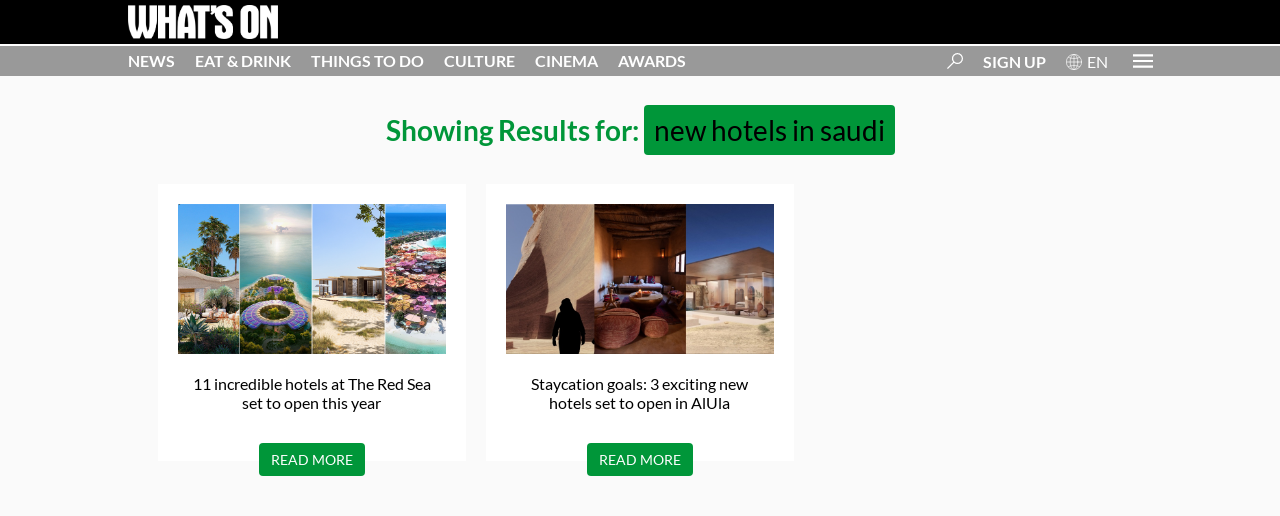

--- FILE ---
content_type: text/html; charset=utf-8
request_url: https://www.google.com/recaptcha/api2/aframe
body_size: 145
content:
<!DOCTYPE HTML><html><head><meta http-equiv="content-type" content="text/html; charset=UTF-8"></head><body><script nonce="pFbEoieE73oN6wNEiMW3oA">/** Anti-fraud and anti-abuse applications only. See google.com/recaptcha */ try{var clients={'sodar':'https://pagead2.googlesyndication.com/pagead/sodar?'};window.addEventListener("message",function(a){try{if(a.source===window.parent){var b=JSON.parse(a.data);var c=clients[b['id']];if(c){var d=document.createElement('img');d.src=c+b['params']+'&rc='+(localStorage.getItem("rc::a")?sessionStorage.getItem("rc::b"):"");window.document.body.appendChild(d);sessionStorage.setItem("rc::e",parseInt(sessionStorage.getItem("rc::e")||0)+1);localStorage.setItem("rc::h",'1764300611071');}}}catch(b){}});window.parent.postMessage("_grecaptcha_ready", "*");}catch(b){}</script></body></html>

--- FILE ---
content_type: text/css
request_url: https://whatsonsaudiarabia.com/wp-content/themes/whatson-grow/css/style_pages_10.css?947451817
body_size: 17131
content:
/*! normalize.css v3.0.1 | MIT License | git.io/normalize */html{font-family:sans-serif;-ms-text-size-adjust:100%;-webkit-text-size-adjust:100%}body{margin:0}article,aside,details,figcaption,figure,footer,header,hgroup,main,nav,section,summary{display:block}audio,canvas,progress,video{display:inline-block;vertical-align:baseline}audio:not([controls]){display:none;height:0}[hidden],template{display:none}a{background:0 0}a:active,a:hover{outline:0}abbr[title]{border-bottom:1px dotted}b,strong{font-weight:700}dfn{font-style:italic}h1{font-size:2em;margin:.67em 0}mark{background:#ff0;color:#000}small{font-size:80%}sub,sup{font-size:75%;line-height:0;position:relative;vertical-align:baseline}sup{top:-.5em}sub{bottom:-.25em}img{border:0}svg:not(:root){overflow:hidden}figure{margin:1em 40px}hr{-moz-box-sizing:content-box;box-sizing:content-box;height:0}pre{overflow:auto}code,kbd,pre,samp{font-family:monospace,monospace;font-size:1em}button,input,optgroup,select,textarea{color:inherit;font:inherit;margin:0}button{overflow:visible}button,select{text-transform:none}button,html input[type=button],input[type=reset],input[type=submit]{-webkit-appearance:button;cursor:pointer}button[disabled],html input[disabled]{cursor:default}button::-moz-focus-inner,input::-moz-focus-inner{border:0;padding:0}input{line-height:normal}input[type=checkbox],input[type=radio]{box-sizing:border-box;padding:0}input[type=number]::-webkit-inner-spin-button,input[type=number]::-webkit-outer-spin-button{height:auto}input[type=search]{-webkit-appearance:textfield;-moz-box-sizing:content-box;-webkit-box-sizing:content-box;box-sizing:content-box}input[type=search]::-webkit-search-cancel-button,input[type=search]::-webkit-search-decoration{-webkit-appearance:none}fieldset{border:1px solid silver;margin:0 2px;padding:.35em .625em .75em}legend{border:0;padding:0}textarea{overflow:auto}optgroup{font-weight:700}table{border-collapse:collapse;border-spacing:0}td,th{padding:0}

* {box-sizing:border-box}
html,body { margin:0; width: 100%; }
a {outline: none;color: inherit;text-decoration: none;}
/* phone & whatsapp */
a[href^="tel:"], a[href^="https://api.whatsapp.com"] { cursor: auto !important; }
img{ 
	border: 0; 
}
*{ 
	outline: 0; 
}
body{ 
	width: 100%; display: block; font-family: 'Lato', sans-serif; font-weight: 400; 
	font-size: 16px; color: #000000; line-height: 19px; background: #FAFAFA;
}
body.calendar__popup{
	overflow: hidden;
}

/** common style  **/
.flex-row{
	display: flex; position: relative; align-items: center; align-content: center;
	flex-wrap: wrap;
}
.col_25{
	width: 25%;
}
.col_75{
	width: 65%;
}
.col_60{
	width: 60%;
}
.col_50{
	width: 50%;
}
.col_40{
	width: 40%;
}
.col_35{
	width: 35%;
}
.col_33{
	width: 33.3%;
}
.btn{
	font-size: 14px; font-weight: 700; padding: 10px 20px; display: inline-block; line-height: 19px;
	cursor: pointer; position: relative; overflow: hidden; z-index: 9; transition: 0.5s ease-in-out;
	text-transform: uppercase; background: #001E46; color: #fff; letter-spacing: 0.6px;
}
.btn:hover{
	background: #9B5A8B; color:#fff;
}
.max-width{ 
	max-width: 1200px; margin: auto; width: 100%; padding: 0 40px; 
	position: relative; 
}
.removeSkinAd .max-width{ 
	max-width: 1366px !important; margin: auto; width: 100%; 
}
.withSkin .max-width{
	max-width: 1200px;
}
.each-cell{
	margin-bottom: 40px;/*outline: 1px solid;*/
}
.each-cell.empty{
	margin-bottom: 0px; height: 1px;
}
.each-cell--mobile{
	display: none;
}
.grid-sizer,
.each-cell { 
	width: 32%; 
}
.each-cell--wide{
	width: 66%; 
}
.gutter-sizer { 
	width: 2%; 
}
.hover-move-up{
	transform: translateY(0px); display: inline-block;
	-webkit-transition: all 0.2s ease-in-out;-moz-transition: all 0.2s ease-in-out;
    -o-transition: all 0.2s ease-in-out;transition: all 0.2s ease-in-out;
}
.hover-move-up:hover{
	transform: translateY(-3px);
}
.hover-opacity{
	-webkit-transition: all 0.2s ease-in-out;-moz-transition: all 0.2s ease-in-out;
    -o-transition: all 0.2s ease-in-out;transition: all 0.2s ease-in-out;
}
.hover-opacity:hover{
	opacity: 0.75;
}
.special-article-wrapper{

}
/*.latest-news--top--desktop{
	margin-top: 10px;
}*/
.infi-scroll-repeator{
	position: relative;
}
.infi-scroll-repeator.loadingSwipeContent:after{
	content: 'Loading...'; position: absolute; left: 0; top: 0;
	background: rgba(0,0,0,0.5); width: 100%; height: 100%;padding-top: 30px;
    color: #fff;text-align: center;
}
.common__heading{
	text-align: center; padding: 10px 0;
	font-size: 28px; line-height: 30px; color: #009639;
}
.heading__tag__wrapper{
	text-align: center;
}
.heading__tag{
	background: #009639; color: #000 !important;font-weight: 400;
    border-radius: 4px;display: inline-block; padding: 10px !important;
}
.mobile__show{
	display: none;
}
.wrapper{
	width: 100%; position: relative;
}

/** ad style **/
.header_ad-728x90{
	width: 728px; height: auto; text-align: center;
	display: flex; align-items: center; justify-content: center;
	margin: auto;
}
.header_ad-320x51{
	width: 320px; height: 50px; border: 1px solid #ffffff; text-align: center;
	/*display: none;*/ align-items: center; justify-content: center; margin: auto;
}
.ad-wrapper{

}
.ad-wrapper--mobile{
	margin: 15px 0;
}
.ad-wrapper__inner{

}
.ad-wrapper__300x250{
	display: flex; align-items: center; border: 1px solid #000000;
	width: 300px; height: 250px; justify-content: center; margin: auto;
}
.ad-wrapper__300x600{
	display: flex; align-items: center; border: 1px solid #000000;
	width: 300px; height: 600px; justify-content: center; margin: auto;
}
.ad-wrapper__320x50{
	display: flex; align-items: center; border: 1px solid #000000;background: #ffffff;
	width: 320px; height: 50px; justify-content: center; margin: auto;
}
.ad-wrapper__sticky-ad{
	position: fixed; right: 0;bottom: 0; background: #ffffff;
	color: #009639; font-weight: bold; 
	-webkit-transition: all 0.2s ease-in-out;
    -moz-transition: all 0.2s ease-in-out;-o-transition: all 0.2s ease-in-out;
    transition: all 0.2s ease-in-out; z-index: 999;
}
.ad-wrapper__sticky-ad.slideRight{
	transform: translateX(100%);
}
.close-ad{
	position: absolute; width: 22px; height: 22px;
	border-radius: 50%; border: 1px solid #707070;
	color: #707070; display: flex; align-items: center;
	justify-content: center; right: 20px;top: -11px;
	background: #ffffff; cursor: pointer;
	font-size: 12px;line-height: 12px;
}
.showBelow1024{
	display: none;
}
.hp_floatAd{
	-webkit-transition: all 0.2s ease-in-out;
    -moz-transition: all 0.2s ease-in-out;-o-transition: all 0.2s ease-in-out;
    transition: all 0.2s ease-in-out;
}
.wrapper{
	background-repeat: no-repeat !important; background-position: 50% 150px !important;
}
.wrapper.scrollTop{
	background-repeat: no-repeat !important; background-position: 50% 45px !important;
}
#wrapper{
	padding: 0; background-size: unset; background-color: #FAFAFA !important;
}
.wrapper.skinCSS{
	background-repeat: no-repeat !important;background-position: 50% 0px !important;
    padding-top: 235px;
}
.wrapper.lbHeight250{
	background-position: 50% 310px !important;
}
.removeSkinAd .wrapper{
	background-image: none !important;
}
.ad-wrapper__catfish-ad{
	position: fixed; bottom: 0; left: 0; right: 0;display: none;
	z-index: 99999999; width: 320px; margin: auto;
}
.ad-wrapper__catfish-ad .close-ad{
	right: 0;
}
.add__with__bg{
	width: 320px;background: #ffffff; padding: 10px;
	margin: auto;
}
.wrapper.removeSkinAdImage{
	background-image: unset !important;
}


/** header **/
.header{
	position: relative; z-index: 999;
}
.header--desktop__inner{
	color: #ffffff; 
}
.header__top{
	background: #000000; border-bottom: 2px solid #fff;
}
.logo__inline{
	display: none; padding: 6px 0; margin-right: 20px;
}
.logo__inline a{
	display: flex;align-content: center;
}
.logo__inline a img{
	width: 100px; height: 22px;
}
.header__top__flex-row{
	display: flex; justify-content: space-between; align-items: flex-end;
	padding: 0 10px; 
}
.header__logo__flex-row{
	display: flex; justify-content: space-between; align-items: flex-end; 
	width: 100%;
}
.header__logo-wrapper{
	padding-bottom: 5px; padding-top: 5px;
}
.header__logo-wrapper a{
	display: flex;
}
.header__logo-wrapper img{
	width: 150px; height: 34px;
}
.header__signup{
	width: 220px; background: #009639; color: #ffffff; padding: 10px 25px;
	text-transform: uppercase; font-size: 16px; line-height: 19px; display: none;
}
.header__signup.bottom{
	display: none;
}
.withSkin .header__signup{
	display: none;
}
.withSkin .header__signup.bottom{
	display: block;
}
.header__bottom{
	background: #999999; 
}
.header__bottom__flex-row{
	display: flex; justify-content: space-between; align-items: center;
	padding: 0 10px;min-height: 30px;
}
.header__nav__list{
	padding: 0; list-style: none; margin: 0; display: flex; align-items: center;
}
.header__nav__list__item{
	display: inline-block; vertical-align: middle; margin-right: 20px;
	font-size: 16px; line-height: 19px; text-transform: uppercase; font-weight: 700;
	position: relative;-webkit-transition: all 0.2s ease-in-out;-moz-transition: all 0.2s ease-in-out;
    -o-transition: all 0.2s ease-in-out;transition: all 0.2s ease-in-out;
}
.header__nav__list__item{
	font-size: 16px;line-height: 16px;
}
.header__nav__list__item:hover a,.header__nav__list__item.active a{
	color: #009639 !important; text-decoration: none;
}
.header__nav__list__item a, .header__nav__list__item a:visited{
	color: #ffffff; 
}
.search__icon{
	position: relative; display: block; width: 16px;
	height: 30px;
}

.header__nav-more__flex-row{
	display: flex; justify-content: flex-end; align-items: center;
	/*width: 400px;*/position: relative;
}
.header__login{
	margin-left: 20px;
}
.header__login a{
	font-size: 16px; line-height: 16px; text-transform: uppercase;
	font-weight: 700; color: #ffffff;
}
.header__login a:hover{
	color: #009639; text-decoration: none;
}
.header__login a:visited{
	color: #ffffff; text-decoration: none;
}
.header__nav-dropdown{
	margin-left: 20px; position: relative;
}
.header__nav-dropdown a{
	font-size: 16px; line-height: 16px; text-transform: uppercase;
	display: flex; 
}
.more-btn-anchor{
	cursor: default;
}
.more-btn-anchor:hover{
	 color: #ffffff !important;
}
.header__ad-leader-board{
	padding-left: 28px; position: relative; z-index: 1000;
	flex: 1;
}

.header_ad-728x90.floatTop {
	position: fixed; top: 0; left: 50%; transform: translateX(-50%);
    padding-left: 0; color: #009639; z-index: 999;
}
.header__nav-more__search{
	width: 0;overflow: hidden; margin: 0;
    -webkit-transition: all 0.5s ease-in-out;-moz-transition: all 0.5s ease-in-out;
    -o-transition: all 0.5s ease-in-out;transition: all 0.5s ease-in-out;
}
.header__nav-more__search input[type="text"]{    
	background: transparent; height: 30px; text-transform: inherit;
    border: 0;border-bottom: 1px solid;padding: 5px; color: #fff;
    font-family: 'Lato', sans-serif;font-weight: 400;font-size: 16px;
}
.header__nav-more__search input[type="text"]::-webkit-input-placeholder { /* Chrome/Opera/Safari */
  color: #ffffff;
}
.header__nav-more__search input[type="text"]::-moz-placeholder { /* Firefox 19+ */
  color: #ffffff;
}
.header__nav-more__search input[type="text"]:-ms-input-placeholder { /* IE 10+ */
  color: #ffffff;
}
.header__nav-more__search input[type="text"]:-moz-placeholder { /* Firefox 18- */
  color: #ffffff;
}
.header__search{
	display: flex; cursor: pointer; padding-left: 20px;
}
.header__search.active .header__nav-more__search,.header__search:hover .header__nav-more__search{
	width: 200px;
}
.more-down-btn {
	width: 20px; height: 20px; display: block; cursor: pointer;
	-webkit-transition: all 0.5s ease-in-out; -moz-transition: all 0.5s ease-in-out;
    -o-transition: all 0.5s ease-in-out; transition: all 0.5s ease-in-out;
}
.more-down-btn.active { transform: rotate(90deg); }
.header__nav-dropdown__sub-menu {
	position: absolute; top: 100%; left: auto; right: 0; width: 260px; z-index: -1; text-align: left; padding: 15px 20px; margin: 0;
    border: solid 1px #999999; background-color: #ffffff; visibility: hidden; opacity: 0;
    -webkit-transform: translateY(-30px);
    -moz-transform: translateY(-30px);
    -ms-transform: translateY(-30px);
    -o-transform: translateY(-30px);
    transform: translateY(-30px);
    -webkit-transition: all 0.5s ease-in-out; -moz-transition: all 0.5s ease-in-out;
    -o-transition: all 0.5s ease-in-out; transition: all 0.5s ease-in-out;
}
.header__nav-dropdown__sub-menu.active {
	visibility: visible; opacity: 1;
	-webkit-transform: translateY(0px);
	-moz-transform: translateY(0px);
	-ms-transform: translateY(0px);
	-o-transform: translateY(0px);
	transform: translateY(0px);
}
.header__nav-dropdown__sub-menu li { list-style-position: inherit; }
.header__nav-dropdown__sub-menu a { color: #000; position: relative; margin-bottom: 20px; font-size: 14px; display: inline-block; }
.header__nav-dropdown__sub-menu li:last-child a { margin-bottom: 0; }
.header__nav-dropdown__sub-menu a span { position: relative; z-index: 999; display: inline-block; }
.header__nav-dropdown__sub-menu a:after {
	position: absolute; content: ''; width: 100%; height: 0; background: #009639;
	bottom: -5px; left: 0; -webkit-transition: all 0.2s ease-in-out; -moz-transition: all 0.2s ease-in-out;
    -o-transition: all 0.2s ease-in-out; transition: all 0.2s ease-in-out;
}
.header__nav-dropdown__sub-menu a:hover { text-decoration: none; }
.header__nav-dropdown__sub-menu a:hover:after { position: absolute; content: ''; width: 100%; height: 4px; background: #009639; bottom: -5px; left: 0; }
.header__nav-dropdown:hover > a { z-index: 999; position: relative; }
.each__nav-dropdown__sub-menu { display: none; }
.hover__dropdown__arrow__image { display: inline-block; vertical-align: middle; width: 15px; height: 15px; margin-left: 4px; cursor: pointer; }
.hover__dropdown__arrow__image.active { transform: rotate(180deg); }
.hover__dropdown { margin-bottom: 0; }
.each__nav-dropdown__sub-menu { margin: 0 0 20px; padding-left: 15px; }
.each__nav-dropdown__sub-menu li a { margin: 0 0 4px; }

.sticky__header {
	background: #000; width: 100%; position: fixed; z-index: 999; top: 0; opacity: 0; pointer-events: none; left: 0;
	-webkit-transition: all 0.3s ease-in-out; -moz-transition: all 0.3s ease-in-out;
    -o-transition: all 0.3s ease-in-out; transition: all 0.3s ease-in-out;
}
.sticky__header.show { opacity: 1; pointer-events: unset; }
.sticky__header__inner{
	padding: 0px 10px;
}
.sticky__header__inner__flex_row{
	display: flex;width: 100%;align-items: stretch;
}
.sticky__header .header__logo-wrapper{
	padding: 5px;
}
.sticky__header .header__logo-wrapper img{
	width: 100px; height: 22px;
}
.sticky__header .header__bottom{
	background: #000; flex: 1; color: #ffffff;
	display: flex;
}
.sticky__header .header__bottom__flex-row{
	padding-right: 0; padding-left: 20px;
}
.sticky__header .header__login{
	display: none;
}
.sticky__header .header__nav-more__flex-row{
	width: 325px;
}

/** home content style **/
.home-content{
	padding: 20px 10px 0px; position: relative;
}
.home-content__inner{
	width: 100%; position: relative; min-height: 100vh;
}

/** listing content style **/
.listing-content{
	padding: 20px 10px 0px; position: relative;
}
.listing-content__inner{
	width: 100%; position: relative; min-height: 100vh;
}


/**  article each **/
.each-article{
	padding: 20px 20px 49px; background: #ffffff; position: relative;
	width: 100%; height: auto; 
}
.each-article__image{
	width: 100%; position: relative;
    padding-bottom: 56%; overflow: hidden;
}
.each-article__image img{
	width: auto; display: block; height: 100%;
    position: absolute; left: 50%; transform: translateX(-50%);
}

.each-article--article-detail .each-article__image img{
	width: 100%; display: block; height: auto;
    position: absolute; left: 50%; transform: translateX(-50%);
}
.article-content__right .each-article--article-detail .each-article__image a{
	position: absolute; width: 100%; height: 100%;
    background-position: center;background-size: cover;
}
.each-article__title{
	padding: 20px 6px 0; text-align: center;
}
.each-article__title a{
	font-size: 16px; line-height: 19px; color: #000000;
	display: inline-block;-webkit-transition: all 0.2s ease-in-out;
    -moz-transition: all 0.2s ease-in-out;-o-transition: all 0.2s ease-in-out;
    transition: all 0.2s ease-in-out;
}
.each-article__title:hover a{
	color: #009639;
}
.each-article__button{
	display: inline-block; position: absolute;
	bottom: -15px; left: 50%; width: auto; transform: translateX(-50%);
}
.each-article__button a{
	display: inline-block; color: #ffffff; padding: 8px 12px;
	background: #009639; font-size: 14px; line-height: 17px;
	border-radius: 4px;
}


/** latest news **/
.latest-news{
	width: 100%; 
}
.latest-news__title{
	background: #000000; color: #009639; font-size: 24px;
	line-height: 29px; text-align: center; padding: 12px;
	text-transform: uppercase; margin: 0; font-weight: normal;
}
.latest-news__content{
	display: flex; align-items: stretch; 
	width: 100%; flex-direction: row-reverse;
}
.latest-news__videos{
	flex: 1; width: 100%; position: relative;
	-webkit-transition: all 0.2s ease-in-out;
    -moz-transition: all 0.2s ease-in-out;-o-transition: all 0.2s ease-in-out;
    transition: all 0.2s ease-in-out; 
}
.latest-news__videos .video-js{
	position: absolute; width: 100%; height: 100%;
}
.latest-news__videos .vjs-dock-text{
	display: none;
}
.latest-news__videos .vjs-big-play-button{
	z-index: 900;
}
.latest-news__videos p{
	margin: 0;
}
.latest-news__videos iframe{
	position: absolute; top: 0;
    left: 0; width: 100%; height: 100%; border: 0;
}
.latest-news__videos__each{
	background-position: center; background-size: cover;
	background-repeat: no-repeat; position: absolute;
	width: 100%; height: 100%; left: 0; top: 0; opacity: 0;
	transition: 0.5s ease-in-out; visibility: hidden;
}
.latest-news__videos__each.video.fadeOut:after{
	display: none;
}
.latest-news__videos__each.video:after{
	content: ''; position: absolute; width: 100%; 
	height: 100%; left: 0; top: 0; 
	background: rgba(0,0,0,0.5);
}
.latest-news__videos__each.video:hover:after{
	display: none;
}
.latest-news__videos__each.active{
	opacity: 1;  visibility: visible;
}
.latest-news__videos video{
	width: 100%; height: 100%; display: block;
}
.latest-news__titles{
	width: 240px; 
}
.latest-news__titles__each{
	border-bottom: 1px solid #000000;
	text-align: left; position: relative; height: 84.3px; 
}
.latest-news__titles__each:hover{
	border-bottom: 1px solid transparent;
}
.latest-news__titles__each:after{
	position: absolute; content: ''; width: 100%; height: 100%;
	background: #009639; opacity: 0; right: 0;top: 0;-webkit-transition: all 0.2s ease-in-out;
    -moz-transition: all 0.2s ease-in-out;-o-transition: all 0.2s ease-in-out;
    transition: all 0.2s ease-in-out; z-index: 8;
}
.latest-news__titles__each:hover:after,.latest-news__titles__each.active:after{
	opacity: 1;
}
.latest-news__titles__each a{
	font-size: 16px; line-height: 19px; color: #000000; display: flex;
	position: relative;z-index: 9; font-weight: 700;padding: 14px 20px 14px 30px; 
	height: inherit;
}
.latest-news__titles__each a span{
	height: 56px; position: absolute; display: block; overflow: hidden;
	padding-right: 20px;
}
.latest-news__titles__each:hover a,.latest-news__titles__each.active a{
	color: #ffffff;
}


/** special articles **/
.special-articles{
	width: 100%; 
}
.special-articles__title{
	background: #999999; color: #ffffff; font-size: 16px;
	line-height: 19px; text-align: center; padding: 17px;
	margin-bottom: 30px; font-weight: 700;
}
.special-articles__each{
	margin-bottom: 20px; 
}
.special-articles__each:last-child{
	margin-bottom: 0px; 
}
.special-articles__image{
	width: 92px; position: relative;
    
}
.special-articles__image__container{
	padding-bottom: 56%; overflow: hidden; position: relative;
}
.special-articles__image__container a{
	position: absolute; width: 100%; height: 100%; left: 0;right: 0;
	background-size: cover;background-repeat: no-repeat;
}
.special-articles__image img{
	width: auto; height: 100%; display: block; position: absolute; 
	left: 50%; transform: translateX(-50%);
}
.special-articles__descp{
	flex: 1; font-size: 16px; line-height: 19px; padding: 2px 0px 2px 20px;
	-webkit-transition: all 0.2s ease-in-out;-moz-transition: all 0.2s ease-in-out;
    -o-transition: all 0.2s ease-in-out;transition: all 0.2s ease-in-out;
}
.special-articles__descp:hover{
	color: #009639;
}

/** thing-to-do **/
.things-to-do{
	width: 100%; 
}
.things-to-do__title{
	font-size: 24px; line-height: 29px; color: #009639;
	background: #000000; font-weight: 700; padding: 12px; text-align: center;
}
.things-to-do__short-descp{
	font-size: 14px; line-height: 17px; text-align: center; 
	padding: 21px 48px; font-weight: 700; background-color: #ffffff;
}
.things-to-do__calendar{
	padding: 20px 15px 35px; background:#ffffff;
}
.things-to-do__calendar__inner{
	display: flex;align-items: center; flex-wrap: wrap;

}
.things-to-do__date{
	width: 33.3%; padding: 5px; text-align: center;
	cursor: pointer;
}
.things-to-do__date__detail{
	padding: 18px; border: 1px solid #000000; display: block;
}
.things-to-do__date__detail--active,.things-to-do__date__detail:hover{
	background: #009639; border: 1px solid #009639;
}
.things-to-do__date__detail--disabled{
	background: #ffffff; border: 1px solid #777777;
	color: #777777;
}
.things-to-do__date__name{
	font-size: 10px; line-height: 15px; display: block;
}
.things-to-do__date__day{
	font-size: 32px; line-height: 39px; font-weight: 700;
	display: block;
}
.things-to-do__add-to{
	display: flex; align-items: center; justify-content: space-between;
	background-color: #ffffff; padding: 0 20px 17px;
}
.things-to-do__add-calendar{
	font-size: 14px; line-height: 17px; cursor: pointer;
}
.things-to-do__login{
	font-size: 14px; line-height: 17px; text-align: right;
	cursor: pointer;
}

/** follow us **/
.follow-us{
	width: 100%; margin-top: 30px;
}
.follow-us--listing-content{
	margin-bottom: 0px;
}
.follow-us__outer{
	display: flex; width: 100%; justify-content: center; margin: 25px 0 15px;
}
.follow-us__inner__each{
	width: 50%; text-align: center; border-right: 2px solid #999999;
}
.follow-us__inner__each__title{
	color: #000000;font-size: 16px;line-height: 19px;text-align: center;font-weight: 700;
	margin-bottom: 5px;
}
.follow-us__inner__each:last-child{
	border-right: 0px solid #999999;
}
.follow-us__title{
	font-size: 14px; line-height: 17px; text-transform: uppercase;
	color: #ffffff; background-color: #000000; padding: 5px;
	text-align: center;
}
.follow-us__content{
	width: 100%; display: flex; align-items: center;
	justify-content: center; 
}
.follow-us__each{
	width: 25px; margin: 5px;
}
.follow-us__descp{
	font-size: 12px; line-height: 15px; color: #000000;
	text-align: center; margin-top: 5px;
}
.follow-us.marginTop{
	margin-top: 30px;
}

/** tag clouds **/
.tag-clouds{
	margin-bottom: 30px;
}
.tag-clouds__title{
	padding: 20px 0; text-align: center;
}
.tag-clouds__text{
	font-size: 16px; line-height: 19px; color: #009639;
	font-weight: 700; position: relative; display: inline-block;
	padding: 0 15px; margin: auto;
}
.tag-clouds__text:after{
	content: ''; width: 50%; height: 1px; background: #000000;
	left: -50%; position: absolute; top: 0; bottom: 0;
	margin: auto;
}
.tag-clouds__text:before{
	content: ''; width: 50%; height: 1px; background: #000000;
	right: -50%; position: absolute; top: 0; bottom: 0;
	margin: auto;
}
.tag-clouds__content{
	text-align: center;
}
.tag-clouds__each{
	font-size: 12px; line-height: 15px; color: #fff; 
	padding: 5px 8.5px; background: #009639; border-radius: 4px;
	display: inline-block; margin: 5px; cursor: pointer;
}

/** article content style **/
.article-content{
	padding: 20px 10px 40px; position: relative;
}
.article-content__inner{
	width: 100%; position: relative;
}
.article-content__flex-row{
	display: flex; align-items: stretch;
	padding-bottom: 30px;
}
.article-content__left{
	width: 66%; position: relative; 
}
.article-content__left__top{
	position: relative;
}
.article-content__image {
	position: relative; padding-bottom: 55%; overflow: hidden;
	background-size: cover; background-position: center center; background-repeat: no-repeat;
}
.article-content__image img{
	width: auto;height: 100%;display: block;position: absolute;
    top: 50%;left: 50%;transform: translateY(-50%) translateX(-50%);
}
.article-content__image img.landscape{
	width: 100%;height: auto;
}
.article-content__title{
	line-height: 52px; font-size: 48px; color: #ffffff; 
	/*transform: translateY(-75%);*/
    padding: 10px; position: absolute; left: 5%; width: 130%; 
    opacity: 0.95;bottom: -5%; margin:0; font-weight: normal;
}
.article-content__title .outerSpan{
	color: white;background-color: rgba(0,150,57,1);
	box-decoration-break: clone;
	-webkit-box-decoration-break: clone; padding: 0.2em;
}
.article-content__title .outerSpan > * { 
	position: relative; z-index: 2; opacity: 1; 
}
.article-content__meta{
	display: flex; align-items: center; justify-content: space-between;
	margin-top: 40px; position: relative;
}
.article-content__social{
	display: flex; align-items: center; 
}
.article-content__social__each{
	width: 35px; margin: 0 10px 0 0;
}
.article-content__social__each img{
	width: 100%; height: auto; display: block;
}
.article-content__tags{
	display: flex; flex-wrap: wrap; flex: 1; padding:0 30px 0 10px;
}
.article-content__tags__each{
	font-size: 12px; line-height: 15px; color: #fff; 
	padding: 5px 8.5px; background: #009639; border-radius: 4px;
	display: inline-block; margin: 5px;
}
.article-content__author{
	display: flex; align-items: center; width: 250px; 
	justify-content: flex-end;
}
.article-content__author__image{
	width: 45px;display: block;margin-right: 10px;
   height: 45px;border-radius: 50%;overflow: hidden;
}
.article-content__author__image img{
	display: inline-block;width: 100%;
    height: auto;
}
.article-content__author__detail{
	font-size: 16px; line-height: 16px; color: #000000;
}
.article-content__description{
	padding-top: 20px; position: relative;
}
.article-content__description h2{
	font-size: 30px; line-height: 34px;
}
.article-content__description h3{
	font-size: 24px; line-height: 28px;
}
.article-content__description p{
	font-size: 16px; line-height: 24px; font-weight: 400; word-wrap: break-word;
}
.article-content__description img{
	width: 100%; display: block; height: auto; margin: 25px 0;
}
.article-content__description iframe{
	width: 100%; display: block; margin: 25px 0;
}
.article-content__description table{
	width:100%;
}
.article-content__description a{
	font-weight: 700;
	color: #009639;
}
.article-content__description .wp-caption{
	width:100% !important;
}
.article-content__description .instagram-feed iframe,
.article-content__description .twitter-tweet,
.article-content__description .twitter-video{
	margin: auto !important;
}
.article-content__description{
	position:-webkit-sticky; position:sticky; top:0px;
}
.ad-wrapper--article-content{
	float: right; margin: 20px;margin-right: 0;
}
.ad-wrapper--article-content.removeFloat{
	float: none; margin: 20px auto;
}
.article-content__you-may-like{
	margin: 30px 0;
}
.article-content__you-may-like__each{
	font-size: 16px; line-height: 19px; color: #009639;
	margin: 20px 0; text-decoration: underline; font-weight: 700;
	-webkit-transition: all 0.2s ease-in-out;-moz-transition: all 0.2s ease-in-out;
    -o-transition: all 0.2s ease-in-out;transition: all 0.2s ease-in-out;
}
.article-content__you-may-like__each:hover { 
	color: #000000; 
}
.article-content__sign-up{
	display: flex; align-items: center; margin: 30px 0;
}
.article-content__sign-up__btn{
	display: flex; align-items: center;
}
.article-content__sign-up__btn a{
	font-size: 16px; line-height: 19px; padding: 10px 20px; background: #000000; 
	color: #ffffff; border-radius: 3px; margin: 0 20px 0 0; display: block;
}
.article-content__sign-up__text{
	font-size: 16px; line-height: 19px;
}
.article-content__footer-meta{
	display: flex; align-items: center;
}
.article-content__footer-meta__social{
	display: flex; align-items: center; 
}
.article-content__footer-meta__social__each{
	width: 35px; margin: 0 10px 0 0;
}
.article-content__footer-meta__social__each img{
	margin: 0;
}
.article-content__footer-meta__tags{
	max-width: 280px;
}
.article-content__footer-meta__tags__each{
	font-size: 12px; line-height: 15px; color: #000000; 
	padding: 5px 8.5px; background: #009639; border-radius: 4px;
	display: inline-block; margin: 5px;
}
.article-content__title-without-bg{
	margin: 30px 0; text-align: center; position: relative;
	width: 100%; overflow: hidden;
}
.listing-content .article-content__title-without-bg{
	margin-top: 0;
}
.article-content__title-without-bg__text{
	font-size: 16px; line-height: 19px; color: #009639;
	font-weight: 700; text-transform: uppercase; display: inline-block;
	position: relative; padding: 0 40px;
}
.article-content__title-without-bg__text:before{
	content: ''; position: absolute; left: -75%; top: 0; 
	bottom: 0; margin: auto; width: 75%; height: 1px;
	background: #000000; 
}
.article-content__title-without-bg__text:after{
	content: ''; position: absolute; right: -75%; top: 0; 
	bottom: 0; margin: auto; width: 75%; height: 1px;
	background: #000000; 
}

.article-content__right{
	width: 34%; padding-left: 20px; position: relative;
}
.article-content--top-right-parent { min-height: 415px; margin-bottom: 50px; }
.article-content--top-right { }
.article-content--top-right.align-middle{
	display: flex;
}
.special-articles--right-side{
	margin: 30px 0;
}
.editors-pick__styl2 .each-article--article-detail{
	margin: 20px 0 0;
}
.editors-pick__styl2 .each-article--article-detail{
	padding: 0px 0px 10px;
} 

.editors-pick__styl2 .each-article__button{
	display: none;
} 
.article-content__right .editors-pick__styl2 .each-article--article-detail:last-child{
	padding-bottom: 0;
}

.article-content__gallery{

}
.article-content__gallery__big-image{
	width: 100%; position: relative;
}
/*.article-content__gallery__big-image:before {
    content: "";position: absolute;margin: auto;
    z-index: 1;bottom: 0;right: 0;width: 100%;
    bottom: 0;pointer-events: none;height: 140px;
    background-image: linear-gradient(to bottom, rgba(0,0,0, 0), rgba(0,0,0, 0.8) 90%);
}
*/
.article-content__gallery__big-img{
	width: 100%; position: relative;
	margin: 0 !important;
}
/*.article-content__gallery__image__each:after{
	content: ""; position: absolute; margin: auto;
    z-index: 1; bottom: 0; right: 0; width: 100%;
    bottom: 0; pointer-events: none; height: 140px;
    background-image: linear-gradient(to bottom, rgba(0,0,0, 0), rgba(0,0,0, 0.8) 90%);
}*/
.article-content__gallery__big-image__wrapper .article-content__gallery__image__each{
	width: 100%; position: relative; padding-bottom: 55%;
	overflow: hidden;
}
.article-content__gallery__image__each img,
.article-content__gallery__image__each iframe{
	position: absolute; width: 100%; height: auto;
	left: 50%; top: 50%; transform: translateX(-50%) translateY(-50%);
}
.article-content__gallery__image__each .instagram-media,
.article-content__gallery__image__each .twitter-tweet,
.article-content__gallery__image__each .twitter-video
{
	position: absolute !important;width: 100% !important;
	display: block;margin: auto !important;min-height: 100% !important;
}
.article-content__gallery__image__each .instagram-feed{
	width: 100% !important;overflow: auto !important;-webkit-overflow-scrolling: touch;
	position: absolute;left: 0;top: 0;height: 100%;
}
.article-content__gallery__image__each .instagram-feed iframe{
	width: 100% !important;max-width: 100% !important;min-width: 100% !important;
	position: absolute;height: 100%;
}
.article-content__gallery__image__each img.portrait{
	width: auto; height: 100%;
}
.article-content__gallery__image__each iframe{
	position: absolute; width: 100%; height: 100%;	
}
.article-content__gallery__nav{
	display: flex; align-items: center;
}
.article-content__gallery__nav .slick-slide{
	padding: 0 2px;
} 
.article-content__gallery__nav__each{
	width: 14.24%; padding: 2px; opacity: 0.5;
	cursor: pointer;padding-bottom: 55%;
	overflow: hidden;position: relative;    z-index: 99;
}
.article-content__gallery__nav__each .caption{
	display: none;
}
.slick-current .article-content__gallery__nav__each{
	opacity: 1;
}
.article-content__gallery__nav__each img,.article-content__gallery__nav__each iframe{
	width: 100%; height: auto; position: absolute;
	margin: 0 !important;
}
.article-content__gallery__nav__each iframe{
	height: 100%; z-index: -1; position: relative;
}
.article-content__gallery__nav__each .article-content__gallery__image__each{
	position: absolute; width: 100%; height: 100%;
}
.article-content__gallery__nav__show-more{
	display: flex; align-items: center;
	padding: 10px; color: #009639; font-size: 14px;
	line-height: 17px; text-transform: uppercase;
}
.article-content__gallery__prev-next{
	position: absolute; bottom: 32px; 
	display: flex; align-items: center; justify-content: center;
	margin: auto;left: 0; right: 0; z-index: 900;
}
.article-content__gallery__prev-next img{
	display: inline-block; vertical-align: middle;
	width: 10px; margin: 0 !important; cursor: pointer;
}

.article-content__gallery__slide-num{
	font-size: 14px; line-height: 17px; font-weight: 700;
	display: inline-block; padding: 0 20px; color: #ffffff;
}
.article-content__gallery__share{
	position: absolute; right: 0;
	display: flex; align-items: center;
    justify-content: center;  z-index: 900;
    bottom: 28px; right: 30px;
}
.article-content__gallery__share span{
	font-size: 14px; line-height: 17px;color: #ffffff;
	text-transform: uppercase; display: inline-block;
	margin-right: 5px;
}
.article-content__gallery__share img{
	margin: 0 4px !important; width: 23px; display: inline-block;
}
.article-content__inner .home-content{
	padding: 0;
}
.article-content__inner .special-article-wrapper{
	display: none;
}
.article-content__inner .things-to-do--home{
	display: none;
}
.article-content__inner .latest-news--top--desktop{
	display: none;
}
.article-content__inner .header-mobile__ad-leader-board{
	display: none;
}
.article-content__inner .mobile__slider-category{
	display: none;
}
.article-content__inner .home-mobile__calendar{
	display: none;
}
.article-content__inner .each-cell .follow-us{
	display: none;
}

/** cinema content **/
.cinema-content{
	padding: 20px 10px 40px; position: relative;
}
.cinema-content__navigation-wrapper{
	margin: 30px 0; padding-left: 20px;
}
.cinema-content__navigation{
	margin: 0; padding:0; list-style: none;
}
.cinema-content__navigation_each{
	margin: 0 40px 0 0; display: inline-block; 
	vertical-align: middle;
}
.cinema-content__navigation_each a{
	color: #009639; font-size: 16px; font-weight: 19px;
	text-transform: uppercase;
}
.cinema-content__navigation_each:hover a{
	text-decoration: underline; font-weight: 700;
}
.cinema-content__listing{
	min-height: 75vh;
}
.cinema-content__listing__flex-row{
	display: flex; align-items: flex-start; flex-wrap: wrap;
}
.cinema-content__listing__each{
	width: 25%; padding: 20px;
}
.cinema-content__listing__each__inner{
	width: 100%; position: relative; background: #ffffff; overflow: hidden;
}
.cinema-content__listing__each__image{
	width: 100%; position: relative; overflow-y: hidden;
}
.cinema-content__listing__each__image a{
	display: block;
}
.cinema-content__listing__each__image img{
	width: 100%; position: relative; height: auto;
}
.cinema-content__listing__each__image iframe{
	width: 100%; position: absolute; height: 100%;
	top: 0; left: 0;
}
.cinema-content__listing__each__details{
	padding: 30px 30px 10px;
}
.cinema-content__listing__each__title{
	font-size: 24px; line-height: 24px; color: #000000;
	margin: 0 0 20px;
}
.cinema-content__listing__each__release__date{
	width: 100%;padding: 45px 30px 30px;position: absolute;
    bottom: 0;transform: translateY(100%);color: #fff;
    -webkit-transition: all 0.2s ease-in-out;-moz-transition: all 0.2s ease-in-out;
    -o-transition: all 0.2s ease-in-out; font-size: 18px; line-height: 25px;height: auto;
    background: linear-gradient(0deg, rgba(0, 0, 0, 1) 0%, rgba(0, 0, 0, 0) 100%); text-align: center;
}
.cinema-content__listing__each__inner:hover .cinema-content__listing__each__release__date{
	transform: translateY(0%); 
}

.cinema-content__listing__each__tags{

}
.cinema-content__listing__each__tags__each{
	font-size: 14px;line-height: 17px; margin: 5px;
    color: #000000; padding: 10px; background: #009639; cursor: pointer;
    border-radius: 4px; display: inline-block; text-transform: uppercase;
}
.cinema-content__listing__no-item-found{
	text-align: center; padding: 40px; width: 100%;
}
.cinema-content__filter{
	padding: 22px 20px 40px;
}
.cinema-content__filter__navigation{
	display: flex;
}
.cinema-content__filter__navigation__line{
	border-top: 1px solid #000000; margin-bottom: 42px;
}
.cinema-content__filter__navigation_search{
	margin-right: 40px;
}
.cinema-content__filter__navigation_search input{
	line-height: 40px;height: 40px; border: 1px solid #000000; background: transparent;
	width: 330px; padding-left: 40px; background: url(../images/search-black.svg) no-repeat;
	background-size: 20px; background-position: 10px 50%;
}
.cinema-content__filter__items__each{
	padding: 10px 12px 10px 10px; background: #009639; border-radius: 4px;
	color: #000000; display: inline-block; font-size: 14px; 
	line-height: 17px; margin-right: 5px; cursor: pointer;
}
.cinema-content__filter__items__each img{
	display: inline-block; margin-left: 5px;
}
.cinema-content__filter__items__more{
	padding: 10px 10px 10px 10px; background: #E5E5E5; border-radius: 4px;
	color: #000000; display: inline-block; font-size: 14px; cursor: pointer;
	line-height: 17px; margin-right: 5px; margin-left: 5px;
}
.cinema-content__filter__content{
	margin-top: 50px; display: flex; flex-wrap: wrap;
}
.cinema-content__filter__each{
	width: 50%; display: flex; align-items: stretch;
	background: #ffffff;
}
.cinema-content__filter__each:nth-child(2n+1){
	background: #F5F5F5;
}
.cinema-content__filter__each__image{
	position: relative; width: 185px; overflow: hidden;
}
.cinema-content__filter__each__image img{
	position: relative; width: auto; display: block;
	height: 100%; display: block; left: 50%; transform: translateX(-50%);
}
.cinema-content__filter__each__content{
	position: relative; padding: 30px 30px 0; flex: 1;
}
.cinema-content__filter__each__title{
	font-size: 24px; line-height: 24px; color: #000000;
}
.cinema-content__filter__each__like{
	padding: 17px 0;
}
.cinema-content__filter__each__like img{
	margin: 0 10px 0 0;
}
.cinema-content__filter__each__tags{
    display: flex; flex-direction: column;
}
.cinema-content__filter__each__tags__each{
	font-size: 14px;line-height: 17px; margin: 5px; cursor: pointer;
    color: #000000; padding: 10px; background: #009639; width: max-content;
    border-radius: 4px; display: inline-block; text-transform: uppercase;
}
.cinema-content__filter__each--wide{
	width: 100%;
}
.cinema-content__filter__each__image--full-height{
	overflow: hidden;
}

/** cinema detail **/
.cinema-detail{
	
}
.cinema-detail__inner{
	padding: 40px 20px 40px; position: relative; 
	background: #ffffff; 
}
.cinema-detail__flex-row{
	display: flex; align-items: stretch;
}
.cinema-detail__divider{
	width: 100%; border-bottom: 1px solid #000; margin: 30px 0;
}
.cinema-detail__left{
	flex: 1; 
}
.cinema-detail__image{
	width: 100%; position: relative; padding-bottom: 55%;
}
.cinema-detail__image img{
	width: auto; position: relative; display: block;
	height: auto;
}
.cinema-detail__image iframe{
	width: 100%; position: absolute; height: 100%;
	top: 0; left: 0;
}
.cinema-detail__like{
	padding: 30px 0 0; 
}
.cinema-detail__like img{
	margin-right: 10px;
}
.cinema-detail__descp{

}
.cinema-detail__descp,.cinema-detail__descp p{
	font-weight: 400;line-height: 24px; margin: 0 0 5px;
}
.cinema-detail__descp__title{
	display: flex; align-items: center; font-size: 24px; 
	line-height: 24px; font-weight: 700; padding: 20px 0 5px;
}
.cinema-detail__other-det{
	display: flex; align-items: stretch; padding: 50px 0 0;
}
.cinema-detail__location{
	display: flex; justify-content: space-between;
	flex-direction: column; width: 250px;
}
.cinema-detail__other-det__title{
	font-size: 20px; line-height: 24px; color: #000; 
	margin-bottom: 30px;
}
.cinema-detail__other-det__title img{
	margin-right: 27px;
}
.cinema-detail__showtime__timing{
	display: flex; align-items: stretch; flex-wrap: wrap;
}
.cinema-detail__showtime__timing__each{
	padding: 15px 10px; text-align: center; 
	font-size: 14px; line-height: 14px; justify-content: center;
	border: 1px solid #000; margin: 1px; width: 100px;
	display: flex;align-items: center; cursor: pointer;
}
.cinema-detail__showtime__timing__each:last-child{
	border-right:1px solid #000;
}
.cinema-detail__showtime__timing__each:hover,.cinema-detail__showtime__timing__each.active{
	background: #009639; border: 1px solid #009639;
}

.show__each__time{

}
.each__screen__timing{
	display: none; padding-top: 30px;
}
.each__screen__timing.active{
	display: block;
}

.cinema-detail__showtime__date{
	font-size: 20px; line-height: 24px; color: #000; 
	padding-bottom: 20px; border-bottom: 1px solid #000;
	margin: 32px 0;
}
.cinema-detail__showtime__date__timing{
	display: flex; flex-wrap: wrap;margin-bottom: 15px;
}
.cinema-detail__showtime__date__timing__each{
	color: #009639; padding: 0 20px 0 0; 
	position: relative;margin: 10px 0;
}
.cinema-detail__showtime__date__timing__each:after{
	content: ''; position: absolute; background:#009639;
	height: 100%; width: 1px; top: 0; right: 10px;bottom: 0;
    margin: auto;
}

.cinema-detail__showtime__date__timing__each:last-child:after{
	display: none;
}
.cinema-detail__theatre__each{
	font-size: 16px; line-height: 24px; font-weight: 400;
	padding: 24px 0; border-bottom: 1px solid #000; cursor: pointer;
}
.cinema-detail__theatre__each.active{
	color: #009639;
}
.cinema-detail__theatre__each:hover{
	opacity: 0.5;
}
.cinema-detail__theatre__each:last-child{
	border-bottom: 0px solid #000;
}
.cinema-detail__theatre__map{
	font-size: 16px; line-height: 24px; color:#009639 ;
	text-decoration: underline; text-align: right; cursor: pointer;
}
.cinema-detail__showtime{
	padding-left: 40px; flex: 1;
}
.cinema-detail__you-may-like{
	padding: 80px 0 50px;
}
.cinema-detail__you-may-like__heading{
	text-align: center; padding: 0 0 80px; overflow: hidden;
}
.cinema-detail__right{
	width: 340px; padding-left: 40px;
}
.cinema-detail__right .ad-cell{
	margin: 0;
}
.cinema-detail__right--vcenter{
	display: flex; justify-content: space-between; flex-direction: column;
}
.cinema-detail__movie-name{
	font-size: 28px; line-height: 24px; margin: 0 0 30px;
	font-weight: 700;
}
.cinema-detail__buy-ticket{
	padding: 17px 0; background: #009639; color: #ffffff;
	text-transform: uppercase; text-align: center;
	margin-bottom: 10px; cursor: pointer;
}
.cinema-detail__add-to-calendar{
	padding: 17px 0; background:transparent; color: #707070;
	text-transform: uppercase; text-align: center;
	border: 1px solid #707070; cursor: pointer;
}
.cinema-detail__movie-image{
	width: 100%; position: relative; padding-top: 20px;
}
.cinema-detail__movie-image img{
	width: 100%; position: relative; display: block;
	height: auto;
}
.cinema-detail__movie-detail__each{
	font-size: 14px;line-height: 17px; margin: 5px;
    color: #000000; padding: 10px; background: #009639;
    border-radius: 4px; display: inline-block; text-transform: capitalize;
}
.cinema-detail__you-may-like__text{
	font-size: 16px; line-height: 19px; color: #009639;
	font-weight: 700; text-transform: uppercase; display: inline-block;
	position: relative; padding: 0 40px; margin: auto;
}
.cinema-detail__you-may-like__text:before{
	content: ''; position: absolute; left: -300%; top: 0; 
	bottom: 0; margin: auto; width: 300%; height: 1px;
	background: #000000; 
}
.cinema-detail__you-may-like__text:after{
	content: ''; position: absolute; right: -300%; top: 0; 
	bottom: 0; margin: auto; width: 300%; height: 1px;
	background: #000000; 
}
.cinema-detail__you-may-like-det{
	display: flex; align-items: stretch;
}
.cinema-detail__you-may-like__left,
.cinema-detail__you-may-like__right{
	width: 50%; display: flex; flex-wrap: wrap;
}
.cinema-detail__you-may-like__left{
	padding-right: 40px;
}
.cinema-detail__you-may-like__each-det{
	width: 50%;
}
.cinema-detail__you-may-like__each-det:nth-child(1){
	 padding-right: 10px; padding-bottom: 10px
}
.cinema-detail__you-may-like__each-det:nth-child(2){
	 padding-left: 10px; padding-bottom: 10px
}
.cinema-detail__you-may-like__each-det:nth-child(3){
	 padding-right: 10px; padding-top: 10px
}
.cinema-detail__you-may-like__each-det:nth-child(4){
	 padding-left: 10px; padding-top: 10px
}
.cinema-detail__you-may-like__each-det__inner{
	width: 100%; position: relative;
	overflow: hidden;background-repeat: no-repeat; background-size: cover;
	background-position: center center; padding-bottom: 55%;
}
.cinema-detail__you-may-like__each-det img{

}
.cinema-detail__cast{
	padding: 52px 0 40px;
}
.cinema-detail__cast__title{
	 font-size: 24px; line-height: 24px; color: #000;
	 margin-bottom: 30px;
}
.cinema-detail__cast__list{
	display: flex;align-items: center; flex-wrap: wrap;
}
.cinema-detail__cast__each{
	width: 50%; display: flex; align-items: center;
	margin-bottom: 20px;
}
.cinema-detail__cast__image{
	overflow: hidden;
}
.cinema-detail__cast__each .blurImage{
	-webkit-filter: blur(10px);
}
.cinema-detail__cast__det{
	padding-right:20px;
}
.cinema-detail__cast__det h2{
	font-size: 20px; line-height: 24px; margin: 0;
}
.ad__in__cinema__page{
	margin-top: 54px;
}

/** calendar popup **/
.calendar-popup{
	position: fixed; width: 100%; height: auto;
	background: rgba(250,250,250,0.95);top: 0;left: 0;
	padding: 270px 0px 100px; overflow-y: auto; max-height: 100%;
	display: none; z-index: 900;
}
.calendar-popup__outer{
	width: 970px; border:2px solid #009639; margin: auto;
	background: #ffffff;
}
.calendar-popup__inner{
	padding: 65px 25px 65px; position: relative;
}
.calendar-popup__title{
	font-size: 52px; line-height: 62px; font-weight: 700;
	text-align: center;
}
.calendar-popup__content{
	padding-top: 37px;
}
.calendar-popup__content__inner{
	display: flex; flex-wrap: wrap; align-items: stretch;
}
.calendar-popup__content__each{
	width: 25%; padding: 25px;
	display: flex;
    justify-content: space-between;
    flex-direction: column;
}
.calendar-popup__content__each__image{
	position: relative; width: 100%; padding-bottom: 20px;
}
.calendar-popup__content__each__image img{
	position: relative; width: 100%; height: auto;
	display: block;
}
.calendar-popup__content__each__title{
	font-size: 24px; line-height: 29px; font-weight: 700;
	padding-bottom: 30px;
}
.calendar-popup__content__each__links{
	padding-top: 20px; font-size: 14px; line-height: 17px; 
}
.calendar-popup__content__each__add-to{
	text-transform: uppercase; padding-bottom: 13px;
}
.calendar-popup__content__each__share{
	display: flex; align-items: center;
	justify-content: space-between;
}
.calendar-popup__close{
	position: absolute;width: 20px; cursor: pointer;
    height: 20px; right: 37px; top: 40px;
}



/** mobile style **/
.mobile-wrapper{
	max-width: 320px; margin: auto;
}
.header-mobile{
	background: #000; padding: 18px 32px;
	display: none; position: fixed; width: 100%; 
	z-index: 1000;
}
.header-mobile.active{
	min-height: 100vh;
}
.header-mobile__flex-row{
	display: flex; justify-content: space-between;
	align-items: center;
}
.header-mobile__logo-wrapper{
	
}
.header-mobile__logo-wrapper a{
	display: flex;
}
.header-mobile__logo-wrapper a img{
	height: 24px; width: 108px;
}
.header-mobile__menu{
	cursor: pointer; display: flex;
}
.header-mobile__menu__inner{
	display: flex; justify-content: space-between;
	flex-direction: column;-webkit-transition: all 0.2s ease-in-out;
	-moz-transition: all 0.2s ease-in-out;-o-transition: all 0.2s ease-in-out;
	transition: all 0.2s ease-in-out;
}
.header-mobile__menu__inner.active{
	transform: rotate(90deg);
}
.header-mobile__menu__each{
	width: 18px; height: 2px; background: #ffffff;
	margin: 3px 0;
}
.header-mobile__menu__each--wide{
	width: 22px;
}
.header-mobile__ad-leader-board{
	width: 100%; position: relative; /*display: none;*/ background: #ffffff;
}
.mobile-wrapper .header_ad-320x51{
	display: flex; background: #ffffff;
}
.header-mobile__menu__content{
	background: #000; color: #ffffff;
	padding-top: 30px; display: none; height: 90vh;
	width: 100%;left: 0;padding: 18px 0px;
	overflow: scroll;
}
.header-mobile__menu__content.show{
	display: block;
}
.header-mobile__menu__content__each{
	font-size: 16px; line-height: 19px; 
	color: #ffffff;padding: 8px 0;
}
.header-mobile__menu__search-more{
	display: flex; align-items: center;
}
.header-mobile__menu__search{
	width: 20px; display: flex;
}
.header-mobile__menu__search-more{
	padding: 20px 0;
}
.header-mobile__menu__more{
	text-align: right;
}
.header-mobile__menu__more a.active .more-down-btn{
	transform: rotate(270deg);
}
.header-mobile___signup{
	padding: 20px 0;
}
.header-mobile___signup__btn{
    width: 100%;background: #009639;color: #ffffff;
    padding: 10px 25px;text-transform: uppercase;text-align: center;
    font-size: 16px;line-height: 19px;margin-bottom: 12px;
}
.header-mobile__menu__search__form{
	flex: 1; 
}
.header-mobile__menu__search__textbox{
	height: 40px; width: 220px;background: transparent;
	border:0;border-bottom: 1px solid #ffffff;
	padding: 5px; color: #ffffff !important;
}
.mobile__signup__btn{
	color: #fff;margin-right: 20px;padding: 3px 14px;
  	border: 1px solid;line-height: 14px;font-size: 14px;
}

.header-mobile__menu__search__textbox::-webkit-input-placeholder { /* Chrome/Opera/Safari */
  color: #ffffff;
}
.header-mobile__menu__search__textbox::-moz-placeholder { /* Firefox 19+ */
  color: #ffffff;
}
.header-mobile__menu__search__textbox:-ms-input-placeholder { /* IE 10+ */
  color: #ffffff;
}
.header-mobile__menu__search__textbox:-moz-placeholder { /* Firefox 18- */
  color: #ffffff;
}

.header-mobile__nav-dropdown__sub-menu{
	padding: 0; margin: 0; list-style: none;
	display: block;
}
.header-mobile__nav-dropdown__sub-menu.active{
	display: block;
}
.header-mobile__nav-dropdown__sub-menu li{
	font-size: 16px;line-height: 19px;
    color: #ffffff;padding: 8px 0;
    text-transform: capitalize; list-style: none;
}


/** home-mobile__story-slider  **/
.mobile__slider-category{
	background: #000; padding: 20px; display: none;
	margin:0px 0 20px 0;
}
.mobile__slider-category__title{
	font-size: 24px; line-height: 29px; color: #009639;
	text-align: center; font-weight: 700;
	padding-bottom: 20px; text-align: left;
}
.mobile__slider-category__inner .slick-list{
	padding:0 20% 0 0 !important;
}
.slick-active .mobile__slider-category__each{
	opacity: 1;
}
.mobile__slider-category__each{
	padding-right: 14px; opacity: 0.5;
}
.mobile__slider-category__image{
	position: relative; width: 100%;
}
.mobile__slider-category__image img{
	position: relative; width: 100%; display: block;
	height: auto;
}
.mobile__slider-category__descp{
	font-size: 16px; line-height: 19px; color: #ffffff;
	text-align: left; font-weight: 700;
	padding: 20px 0;
}
.home-mobile__slider-category__content{
	
}

/** mobile each story **/
.each-article-mobile{
	width: 100%; height: auto; position: relative;
	padding: 20px 20px 0px;
}
.each-article-mobile__image{
	width: 100%; position: relative;
}
.each-article-mobile__image img{
	width: 100%; height: auto; position: relative;
	display: block;
}
.each-article-mobile__title{
	text-align: center;font-weight: 700;
	 font-size: 16px; line-height: 19px; padding: 0 10px;
	color: #ffffff; transform: translateY(-50%);
}
.each-article-mobile__title span{
	background-color: rgba(244,155,0,0.9);
	position: relative;
	padding: 0.2em; 
	box-decoration-break: clone;
  	-webkit-box-decoration-break: clone;

}

/** mobile calendar **/
.home-mobile__calendar{
	padding: 20px; display: none;
}
.home-mobile__calendar__title{
	font-size: 16px; line-height: 19px;
	color: #009639; text-transform: uppercase;
	position: relative; font-weight: 700;
	padding-bottom: 10px;
}
.home-mobile__calendar__divider{
	overflow: hidden;
}
.home-mobile__calendar__divider__shape{
	width: 50px; border: 1px solid #E0E0E0;
	border-radius: 12px; position: relative;
	margin: 20px auto 0px; text-align: center;
}
.home-mobile__calendar__divider__shape span{
	font-size:30px; color: #E0E0E0;display: flex;
    align-items: center;justify-content: center;
}
.home-mobile__calendar__divider__shape:before{
	content: ''; position: absolute; width: 200px;
	height: 1px; top: 0; bottom: 0; margin: auto;
	left: -200px; background: #DEDEDE;
}
.home-mobile__calendar__divider__shape:after{
	content: ''; position: absolute; width: 200px;
	height: 1px; top: 0; bottom: 0; margin: auto;
	right: -200px;background: #DEDEDE;
}
.home-mobile__calendar__title span{
	background:#FAFAFA; z-index: 9; position: relative;
	padding-right: 12px;
}
.home-mobile__calendar__title:after{
	content: ''; position: absolute;
	width: 100%; height: 1px; 
	background: #707070; left: 0;
	top: 0; bottom: 0; margin: auto;
}
.home-mobile__calendar__swipe-nav{
	margin: 0px 0 10px; position: relative;
}
.home-mobile__calendar__swipe-nav:after {
   content  : "";position : absolute;margin: auto;
   z-index  : 1;top: 0; left: 0; width: 50px;bottom: 0;
   pointer-events   : none; height   : 44px;
   background-image : linear-gradient(to left, 
   rgba(255,255,255, 0), rgba(255,255,255, 0.8) 90%);
}
.home-mobile__calendar__swipe-nav:before {
   content  : "";position : absolute;margin: auto;
   z-index  : 1;top: 0; right: 0; width: 50px; bottom: 0; 
   pointer-events   : none; height   : 44px;
   background-image : linear-gradient(to right, 
   rgba(255,255,255, 0), rgba(255,255,255, 0.8) 90%);
}
.home-mobile__calendar__swipe-nav__each{
	padding: 10px 18px; background: transparent;
	font-size: 14px; line-height: 24px; display: inline-block;
	text-align: center; width: auto !important;
}

.home-mobile__calendar__swipe-nav__each--active,.slick-current .home-mobile__calendar__swipe-nav__each{
	background: #009639; color: #ffffff;
	position: relative;
}
.home-mobile__calendar__swipe-nav__each--active:after,.slick-current .home-mobile__calendar__swipe-nav__each:after{
	content: ''; position: absolute;width: 0;
	height: 0;left: 0;right: 0;margin: auto;
	border-style: solid;border-width: 20px 20px 0 20px;
	border-color: #009639 transparent transparent transparent;
	bottom: -15px;
}

.home-mobile__calendar__swipe-nav .slick-slide{
	/*width: auto !important;*/ text-align: center
}
.home-mobile__calendar__swipe-nav .slick-list{
	padding:20px 25% 20px 20px !important;
}
.home-mobile__calendar__swipe-content{
	background: #ffffff; padding: 20px 10px;
}
.home-mobile__calendar__swipe-content__each{
	border-bottom: 1px solid #E0E0E0;
	margin-bottom: 20px;
}
.home-mobile__calendar__swipe-content__each:last-child{
	border-bottom: 0px solid #E0E0E0;
	margin-bottom: 0px;
}
.home-mobile__calendar__swipe-content__each__flex-row{
	display: flex; align-items: center;position: relative;
}
.home-mobile__calendar__swipe-content__each__flex-row:after{
	content: ''; position: absolute; left: 0; width: 20px;
	height: 1px; background:#E0E0E0;bottom: 15px;
}
.home-mobile__calendar__swipe-content__title{
	font-size: 16px; line-height: 19px;
	font-weight: 700; margin-bottom: 20px;
	text-align: center;
}
.home-mobile__calendar__swipe-content__date{
	font-size: 14px;
	line-height: 14px;display: flex;
    padding-right: 20px;
    align-items: center;
}
.home-mobile__calendar__swipe-content__image{
	padding-right: 10px;
}
.home-mobile__calendar__swipe-content__image img{
	width: 100%;
}
.home-mobile__calendar__swipe-content__location{
	font-size: 14px;
	line-height: 14px; padding: 20px 0;
}
.home-mobile__calendar__swipe-content__date__icon,
.home-mobile__calendar__swipe-content__location__icon{
	display: inline-block; vertical-align: middle;
	margin-right: 10px;
}


/** mobile follow us **/
.follow-us-mobile{
	margin: 20px 0;
}
.follow-us-mobile__title{
	background: #000; padding: 20px 0;
	font-size: 16px; line-height: 19px;
	text-transform: uppercase; color: #fff;
	text-align: center;
}
.follow-us-mobile__content{
	display: flex; justify-content: center;
	padding: 35px 0 25px;
}
.follow-us-mobile__each{
	padding: 0 5px;
}
.follow-us-mobile__descp{
	font-size: 14px; line-height: 17px;
	text-align: center;
}

/** mobile special articles **/
.special-articles-mobile{
	padding: 20px;
}
.special-articles-mobile__title{
	font-size: 16px; line-height: 19px;
	color: #009639; text-transform: uppercase;
	position: relative; font-weight: 700;
	padding-bottom: 10px;
}
.special-articles-mobile__title span{
	background:#FAFAFA; z-index: 9; position: relative;
	padding-right: 12px;
}
.special-articles-mobile__title:after{
	content: ''; position: absolute;
	width: 100%; height: 1px; 
	background: #707070; left: 0;
	top: 0; bottom: 0; margin: auto;
}
.special-articles-mobile__image{
	width: 95px;
}
.special-articles-mobile__descp{
	flex: 1; padding-left: 20px;
}
.special-articles-mobile__each{
	padding: 20px 0; border-bottom: 1px solid #000;
}
.special-articles-mobile__each:last-child{
	border-bottom: 0;
}
.special-articles-mobile__each--wide{
	padding-bottom: 0; border-bottom: 0;
}
.each-article-mobile--wide{
	padding: 0;
}
.special-articles-mobile--black{
	background: #000;
}
.special-articles-mobile__descp--color-white{
	color: #ffffff;
}
.special-articles-mobile__title--bg-black span{
	background: #000;
}
.special-articles-mobile__title--bg-black:after{
	background: #ffffff;
}

/** mobile more to do  **/
.home-mobile__more-to-do{
	border:1px solid #707070; width: 100%;
	padding: 17px; color: #707070; font-size: 16px;
	line-height: 19px; text-transform: uppercase;
	text-align: center; cursor: pointer;
}

/** article detail page mobile **/

.article-content-mobile{
	border:1px solid #000;
}
.article-content-mobile__image{
	width: 100%; position: relative;
}
.article-content-mobile__image img{
	width: 100%; display: block; height: auto;
}
.article-content-mobile__title{
	font-size: 16px; line-height: 16px; color: #ffffff;
	transform: translateY(-50%);padding: 10px;
	position: relative;width: 90%;margin: auto;
	background: rgba(244,155,0,0.9);
}
.article-content-mobile__tags {
    display: flex;flex-wrap: wrap;
    flex-grow: 1;padding: 0 50px 20px 15px;
}
.article-content-mobile__tags__each{
	font-size: 12px;line-height: 15px;
    color: #000000;padding: 5px 8.5px;background: #009639;
    border-radius: 4px;display: inline-block; margin: 5px;
    cursor: pointer;
}
.article-content-mobile__social {
    display: flex;align-items: center;flex-grow: 1;
    padding-left: 20px; padding-bottom: 20px;
}
.article-content-mobile__social__each {
    width: 38px;
    margin: 0 15px 0 0;
}
.article-content-mobile__author{
	display: flex; align-items: center; flex-grow: 1; 
	padding-left: 20px;
}
.article-content-mobile__author__image{
	width: 45px; display: block; margin-right: 10px;
}
.article-content-mobile__author__detail{
	font-size: 16px; line-height: 16px; color: #000000;
}


.article-content-mobile__you-may-like{
	margin: 30px 0; /*padding: 0 20px;*/
}
.article-content-mobile__you-may-like__each{
	font-size: 16px; line-height: 19px; color: #009639;
	margin: 20px 0; text-decoration: underline;-webkit-transition: all 0.2s ease-in-out;
    -moz-transition: all 0.2s ease-in-out;-o-transition: all 0.2s ease-in-out;
    transition: all 0.2s ease-in-out; font-weight: 700;
}
.article-content-mobile__you-may-like__each:hover{
	color: #000;
}
.article-content-mobile__sign-up{
	display: flex; align-items: center; margin: 20px 0;
	padding: 0 20px;
}
.article-content-mobile__sign-up__btn{
	display: flex; align-items: center; 
	width: 100px;
}
.article-content-mobile__sign-up__btn a{
	font-size: 16px; line-height: 19px; padding: 10px 12px; background: #000000; 
	color: #ffffff; border-radius: 3px; margin: 0 20px 0 0; display: block;
}
.article-content-mobile__sign-up__text{
	font-size: 14px; line-height: 14px; flex: 1;
	padding-right: 25px;
}
.article-content-mobile__footer-meta{
	display: block; align-items: center; justify-content: space-between;
	padding: 0 20px;
}
.article-content-mobile__footer-meta__social{
	display: flex; align-items: center; padding-bottom: 15px;
}
.article-content-mobile__footer-meta__social__each{
	width: 38px; margin: 0 15px 0 0;
}
.article-content-mobile__footer-meta__tags__each{
	font-size: 12px; line-height: 15px; color: #000000; 
	padding: 5px 8.5px; background: #009639; border-radius: 4px;
	display: inline-block; margin: 5px; cursor: pointer;
}
.each-article--article-content-mobile{
	background: #FAFAFA;
}

.article-content-mobile__gallery{

}
.article-content-mobile__gallery__big-image{
	width: 100%; position: relative;
}
.article-content-mobile__gallery__big-image:before {
    content: "";position: absolute;margin: auto;
    z-index: 1;bottom: 0;right: 0;width: 100%;
    bottom: 0;pointer-events: none;height: 140px;
    background-image: linear-gradient(to bottom, rgba(0,0,0, 0), rgba(0,0,0, 0.8) 90%);
}
.article-content-mobile__gallery__big-img{
	width: 100%; position: relative;
	margin: 0 !important;
}
.article-content-mobile__gallery__nav{
	display: flex; align-items: center;
}
.article-content-mobile__gallery__nav__each{
	width: 33.33%; padding: 2px;
}
.article-content-mobile__gallery__nav__each img{
	width: 100%; height: auto; position: relative;
	margin: 0 !important;
}
.article-content-mobile__gallery__nav__show-more{
	display: flex; align-items: center;
	padding: 10px; color: #009639; font-size: 14px;
	line-height: 17px; text-transform: uppercase;
}
.article-content-mobile__gallery__prev-next{
	position: absolute; bottom: 40px; 
	display: flex; align-items: center; justify-content: center;
	margin: auto;left: 0; right: 0; z-index: 900;
}
.article-content-mobile__gallery__prev{
	position: absolute; left: 20px;
}
.article-content-mobile__gallery__next{
	position: absolute; right: 20px;
}
.article-content-mobile__gallery__prev-next img{
	display: inline-block; vertical-align: middle;
	width: 18px; margin: 0 !important;
}

.article-content-mobile__gallery__slide-num{
	font-size: 14px; line-height: 17px; font-weight: 700;
	display: inline-block; padding: 0 20px; color: #ffffff;
}
.article-content-mobile__gallery__share{
	position: relative; text-align: center;
	display: flex; align-items: center;
    justify-content: center;  z-index: 900;padding: 6px;
}
.article-content-mobile__gallery__share span{
	font-size: 14px; line-height: 17px;color: #ffffff;
	text-transform: uppercase; display: inline-block;
	margin-right: 5px;
}
.article-content-mobile__gallery__share img{
	margin: 0 4px !important; width: 23px; display: inline-block;
}
.article-content-mobile__gallery__share__icons{
	display: none !important;
}

/** page style **/
.page__styles{
	padding: 20px 135px 40px;position: relative;
	max-width: 1366px;margin: auto;width: 100%;
}
.tag-content,.search-content,.page-content__inner{
	min-height: 900px;
}
.center__content{
	text-align: center; padding: 40px;
}
.loadMore{
	text-align: center; padding: 40px;
	cursor: pointer;
}
.content__page__inner{
	min-height: 900px;
}
.page-template-page-event-nightlife .container{
	max-width: 1170px;
}
.page-template-page-event-nightlife  .presenters{
	max-width: 1170px; margin: auto;
}
.content__page__cont{
	padding: 50px 0px 80px;
}
.content__page__cont img{
	max-width: 100%;
}
.content__page__cont__inner .gform_wrapper{
	max-width: 640px; margin-top: 30px;
}
.medium-article-list .container{
	max-width: 100%; width: 100% !important;
}
.medium-article-list article{
	padding: 20px 20px 49px;background: #ffffff;
    position: relative;width: 50%;height: auto;
}
.medium-article-list article > div{
	border:0;
}
.search-content{
	padding-left: 10px; padding-right: 10px;
}

/** events page style - Grow  **/
.events-page{
	display: flex; min-height: 100vh; position: relative;padding: 0 20px 0px;
}
.events-page__inner{
	width: 100%; position: relative;
}
.events-content{
	padding-top: 92px;
}
.events-content__header{
	padding: 0px 40px 82px; text-align: center;
}
.logo__text{
	padding-bottom: 15px;
}
.events-content__header h1{
	margin: 0; font-size: 52px; line-height: 52px;
	text-transform: uppercase; font-weight: 400;
}
.events-content__header img{
	width: 100px; height: auto;
}
.events-content__each{
	margin-bottom: 66px; overflow: hidden; background-size: cover;
    background-position: center center;background-repeat: no-repeat;
}
.events-content__each__title{
	text-align: center;color: #FFFFFF;text-transform: uppercase;
	font-size: 16px; line-height: 19px; font-weight: 700; display: block;
	padding: 17px; max-width: 320px; background: #009639;    position: absolute;
    transform: translateY(-50%);left: 0;right: 0;margin: auto;z-index: 900;
    -webkit-transition: all 0.2s ease-in-out;-moz-transition: all 0.2s ease-in-out;
    -o-transition: all 0.2s ease-in-out;transition: all 0.2s ease-in-out;
}
.events-content__each__title:hover{
	text-decoration: none;color: #ffffff; transform: translateY(-54%);
}
.events-content__each__title:link {
  color: #ffffff;text-decoration: none;
}
.events-content__each__title:visited {
  color: #ffffff;text-decoration: none;
}
.events-content__each__title:active {
  color: #ffffff;text-decoration: none;
}


.events-content__each__content{
	position: relative;width: 100%; padding-bottom: 25%;
}
.events-content__each__content img{
	position: absolute;width: auto; height: 100%;
	left: 50%; transform: translateX(-50%);
}

.awards-page__wo{
	display: flex; position: relative;padding: 0 0 60px;
	background: #FAFAFA;
}
.awards-page-wo__inner{
	width: 100%; position: relative;
}
.awards-page-wo__header{
	position: relative; width: 100%; height: 100vh;
	background-repeat: no-repeat; background-size: cover;
	background-position: center;padding-top: 150px; text-align: center;
}
.linear-gradiant{
	height: 500px; width: 100%; position: absolute;bottom: 0;
	background-image: linear-gradient(to bottom, rgba(0,0,0,0), rgba(0,0,0,1));
}
.awards-page-wo__header h1{
	color: #ffffff; font-size: 52px; line-height: 62px;
	text-align: center;position: relative;z-index: 9;
}
.awards-page-wo__header h1.red{
	color: #f03a50; 
}
.awards-page-wo__about{
	display: block; padding: 60px 0;
}
.awards-page-wo__about h3{
	font-size: 52px; line-height: 52px; margin: 0 0 40px;
	text-transform: uppercase; text-align: left; 
}
.awards-page-wo__about__descp{
	-webkit-column-count: 2; -moz-column-count: 2; column-count: 2;
	-webkit-column-gap: 40px; -moz-column-gap: 40px; column-gap: 40px;
}
.awards-page-wo__about__descp p{
	line-height: 24px;
}
.awards-page-wo__details{
	background: #009639; 
}
.awards-page-wo__details__inner{
	display: flex; flex-wrap: wrap; padding: 60px 40px;
}
.awards-page-wo__details__each{
	display: flex; align-items: center; padding: 20px;
}
.awards-page-wo__details__each .image__bg{
	background: #ffffff; border-radius: 50%; width: 54px; height: 54px;
	display: flex; align-items: center; justify-content: center;
	margin-right: 15px;
}
.awards-page-wo__details__each .descp{
	font-size: 20px; line-height: 30px; color: #000; flex: 1;
}


.awards-page-wo__categories{
	display: block; position: relative; padding: 60px 10px 70px;
}
.awards-page-wo__categories h3{
	margin: 0 auto 60px; font-size: 24px; line-height: 24px; 
	text-align: center; padding: 0 40px;
}
.awards-page-wo__categories__wrapper{
	display: flex; flex-wrap: wrap;
}
.awards-page-wo__categories__each{
	padding: 0 30px; width: 33%; margin-bottom: 30px;
}
.awards-page-wo__categories__each__descp{
	background: #ffffff; padding: 10px; position: relative;
	z-index: 9;
}
.awards-page-wo__categories__each__descp .descp{
	position: relative; z-index: 9;
}
.awards-page-wo__categories__each__descp:after{
	content:'';position: absolute; background: #ffffff; width: 110%;
	height:110%; left: 50%; top:50%;transform: translateX(-50%) translateY(-50%);
}
.awards-page-wo__categories__each__title{
	font-size: 16px; line-height: 19px; background: #009639;
	width: 98%; margin: auto; padding: 15px 30px 35px; color: #ffffff;
}
.awards-page-wo__categories__each__list{
	font-size: 14px; padding: 10px 20px;
	text-align: left;background: #009639; color: #ffffff;
	width: 98%; margin: auto;display: flex;
    justify-content: space-between; position: relative;
}
.awards-page-wo__categories__each__list img{
	width: 20px; height: 20px; transform: rotate(90deg);
	position: absolute; right: 10px; top: 10px; cursor: pointer;
}
.awards-page-wo__categories__each__list img.toggle{
	transform: rotate(270deg);position: absolute; right: 10px; top: 10px; cursor: pointer;
}
.awards-page-wo__categories__each__list ul{
	padding: 0 15px;height: 20px;overflow: hidden; list-style: none;
	margin: 0;
}
.awards-page-wo__categories__each__list ul.active{
	padding: 0 15px;height: auto;overflow: visible; 
}
.awards-page-wo__vote{
	display: block; position: relative; padding: 60px 0 60px;
}
.awards-page-wo__vote__wrapper{
	max-width: 640px;background: #000; padding: 50px;display: flex;
	align-items: center; justify-content: center; margin: auto;
}
.awards-page-wo__vote__wrapper h3{
	font-size: 24px; line-height: 24px;color:#009639; text-transform: uppercase;
	margin: 0 0 20px; text-align: center; padding: 0 40px;
}
.awards-page-wo__vote__wrapper .descp{
	font-size: 20px; color: #ffffff; text-align: center; margin-bottom: 5px;
}
.awards-page-wo__vote__wrapper .btns{
	display: flex;
}
.awards-page-wo__vote__wrapper .each__btn{
	font-size: 14px; line-height: 17px; color: #ffffff; padding: 10px 20px;
	border-radius: 6px; margin: 20px; min-width: 145px;border:1px solid #ffffff;
	cursor: pointer;
}
.awards-page-wo__vote__wrapper .each__btn:hover{
	background: #009639; border:1px solid #009639; text-decoration: none;
}

.awards-page-wo__nomination{
	position: relative;width: 100%; text-align: center;
	padding: 60px 40px;
}
.awards-page-wo__nomination h3{
	font-size: 52px; line-height: 24px; margin: 0 0 120px; padding: 0 40px;
}
.awards-page-wo__nomination .white__bg{
	background:#ffffff; margin-bottom: 60px;
}
.awards-page-wo__nomination__wrapper{
	max-width: 640px; position: relative; margin: auto;
}
.nomination__each__content{
	transform: translateY(-25px);
}
.nomination__each__date{
	max-width: 270px; background: #009639; padding: 16px; text-align: center;
	font-size: 16px; color: #ffffff; text-transform: uppercase; margin:0 auto 40px;
}
.nomination__each__descp{
	font-size: 16px; color: #000000; text-transform: uppercase; margin-bottom: 35px;
	text-align: center;
}

.awards-page-wo__sponsors{
	position: relative; padding: 0px 40px 60px;
}
.awards-page-wo__sponsors h3{
	font-size: 24px; line-height: 24px; margin:  0 0 124px; padding: 0 40px;
	text-align: center;
}
.awards-page-wo__sponsors__wrapper{
	display: flex; flex-wrap: wrap; align-items: flex-start;
}
.awards-page-wo__sponsors__each{
	width: 50%; margin: 20px 0; 
}
.awards-page-wo__sponsors__each__inner{
	min-width: 520px; background: #ffffff;display: flex;
    justify-content: center;height: 100%;align-items: center;
    align-content: center; margin: 0 20px; flex-direction: column;
    padding: 30px;
}
.awards-page-wo__sponsors__each__inner img{
	width: 100%; height: auto; display: block;
}
.awards-page-wo__sponsors__each__descp{
	font-size: 14px; line-height: 20px;
}

.awards-page-wo__gf{
	display: block; position: relative; padding: 60px 0 60px;
}
.awards-page-wo__gf__wrapper{
	max-width: 640px;background: #000; padding: 50px 50px 70px; margin: auto;
}
.awards-page-wo__gf h3{
	font-size: 24px; line-height: 24px; margin:  0;
	text-align: center; text-transform: uppercase; color: #ffffff;
	padding: 0 40px;
}
.awards-page-wo__gf__form{
}
.awards-page-wo__gf__form input[type="text"]{
	height: 42px; width: 100%; 
}
.awards-page-wo__gf__form input[type="email"]{
	height: 42px; width: 100%;
}
.awards-page-wo__gf__form input{
	font-size: 16px; line-height: 19px; color: #000000; 
	text-transform: initial;
}
.awards-page-wo__gf__form input[type="submit"]{
	height: 52px; width: 270px; line-height: 52px; margin: 15px auto 0;
	border:0; background: #009639;  color: #ffffff; text-transform: uppercase;
}
.awards-page-wo__gf__submit{
	text-align: center;
}
.awards-page-wo__gf__form .gform_wrapper{
	background: #000 !important;
}
.awards-page-wo__gf__form .gform_footer{
	text-align: center;
}

.awards-page-wo__general__enquiries{
	display: block; position: relative; padding: 0 0 75px;
}
.awards-page-wo__general__enquiries h3{
	font-size: 16px; line-height: 19px; margin:  0 0 42px;
	text-transform: uppercase; text-align: center; padding: 0 40px;
}
.awards-page-wo__general__enquiries__descp{
	text-align: center; width: 225px; margin: auto;
}
.awards-page-wo__general__enquiries__label{
	width: 75px; text-align: left;
}
.awards-page-wo__general__enquiries__det{
	color: #009639;
}
.awards-page-wo__general__enquiries__det:hover{
	color: #009639;
}
.awards-page-wo__general__enquiries__det[href^="mailto:"]{
	text-decoration: underline;
}
.awards-page-wo__general__enquiries__each{
	display: flex; align-items: center; margin: 0 0 10px;
}
.other__events__page__wo .awards-page-wo__general__enquiries{
	padding: 60px 40px 0;
}


.page-lock-in__wo .awards-page-wo__header{
	background: #000;
}
.awards-page-wo__header__content{
	text-align: center;
}
.awards-page-wo__header__content h2{
	color: #f03a50; padding: 0 40px;
}
.awards-page-wo__header__content img{
	padding: 30px;
}
.lock__in__brochure{
	padding: 50px 40px; max-width: 1200px; margin: auto;
}
.lock__in__brochure img{
	width: 100%; display: block;
}
.page-lock-in__wo .awards-page-wo__vote__wrapper .btns{
	justify-content: center;
}
.page-lock-in__wo .awards-page-wo__vote__wrapper .each__btn{
	text-align: center;
}
.page-lock-in__wo__video__outer{
	padding: 80px 0;
}
.page-lock-in__wo__video__wrapper{
	max-width: 768px;margin: auto;width: 80%;
    height: 400px; position: relative; 
}
.page-lock-in__wo__video__wrapper .video-js{
	width: 100%; height: 100%;
}
.page-lock-in__wo .awards-page-wo__header__content{
	
}
.page-lock-in__wo .awards-page-wo__sponsors{
	padding-top:120px;
}


.awards-page-wo__venue{
	text-align: center; background: #ffffff; padding: 60px;
}
.awards-page-wo__venue__descp{
	text-align: center; padding: 40px 0; line-height: 24px;
}
.awards-page-wo__venue__images{
	display: flex; justify-content: space-between;
}
.awards-page-wo__venue h3 {
    margin: 0 auto 60px;font-size: 24px;line-height: 24px;
    text-align: center; padding: 0 40px;
}
.awards-page-wo__venue__images__each{
	width: 48%;
}
.awards-page-wo__venue__images img{
	width: 100%; display: block; height: auto;
}

.awards-page-vote__wo__wrapper{

}
.awards-page-vote__wo__wrapper .awards-page-wo__gf__form{
	padding: 0 40px 40px;background: #000;
}
.awards-page-vote__wo__wrapper h2{
	text-align: center; margin:  0px 20px 40px;
}
.awards-page-vote__wo__header{
	padding: 100px 40px; background-size: cover; background-repeat: no-repeat;
	background-position: center; text-align: center;
}
.awards-page-vote__wo__wrapper{
	max-width: 1200px; margin: auto; padding-top: 40px;
}
.awards-page__wo .gform_wrapper .gfield_label,.awards-page__wo .gform_wrapper ul.gfield_checkbox li label, .awards-page__wo .gform_wrapper ul.gfield_radio li label{
	color: #ffffff;
}
.awards-page-vote__wo .gf_left_half{
	padding-right: 20px !important;
}
.awards-page-vote__wo .gf_right_half{
	padding-left: 20px !important;
}
.page__lock__in__terms{
	padding-top: 80px; color: #ffffff; line-height: 24px; background: #000; position: relative;
}
/** additional awards pages style **/
.vote-form {
    background-color: #000;
    padding: 30px 100px;
    color: #ffffff;
}
.vote-slide {
    background-image: url(images/WOA-REG-2019.jpg);background-size: cover;background-position: top;
    position: relative;text-align: center;background-color: #000;
}
.main-nav{
	position: absolute; z-index: 1; top: 30px; justify-content: center; display: flex;left: 0;right: 0;
}
.main-nav ul{
	list-style: none; display: flex; 
}
.main-nav ul  li{
	padding: 0 20px; color: #fff; font-weight: 400;
}
.main-nav ul  li:hover a{
	opacity: 0.8; color: #fff;
}
.main-nav ul  li:visited a{
	color: #fff;
}
.main-nav ul  li:active a{
	color: #fff;
}
.mid-logo-vote{
	width: 60%;margin: auto;padding-top: 100px;
}
.page__awards__finalist{
	text-align: center; background: #000000; color: #fff; padding-top: 150px; position: relative;
}
.align__content__center{
	align-items: center;display: flex;justify-content: center;padding-top: 0; flex-direction: column;
}
.page__awards__finalist h1{
	padding: 40px;
}


/** footer and other style **/
.footer__wrapper{
	padding: 40px; text-align: center;font-size: 16px;align-items: center; background: #000000;
    line-height: 19px;color: #ffffff; 
}
.footer__wrapper__inner{
	display: flex; justify-content: space-between;align-items: center;
}
.footer__menu,.footer__copyright{
	flex: 1;
}
.footer__menu ul{
	padding: 0; margin: 0; display: flex; align-items: center; list-style: none;
}
.footer__menu ul li{
	margin-right: 10px;
}
.footer__menu ul li a{
	text-decoration: underline;
}
.footer__menu ul li:hover a{
	opacity: 0.7;
}
.footer__copyright{
	text-align: right;
}
#menu-footer li a:hover{
	color: #009639 !important;
}
.col__20{
	width: 20%;
}

.table__wrap{ width: 100%; overflow-x: auto; overflow-y: auto; }
.placeholder-section{
	display: none;
}
.placeholder-articles{
	background: #FAFAFA; -webkit-transition: all 0.2s ease-in-out;
    -moz-transition: all 0.2s ease-in-out;-o-transition: all 0.2s ease-in-out;
    transition: all 0.2s ease-in-out;    position: absolute;
}
.placeholder-articles.hidden{
	opacity: 0;
    visibility: hidden;
    overflow: hidden;
    height: 0;
}
.placeholder-articles__each{
	position: relative;
    position: relative; margin-bottom: 15px;
    padding: 0 20px;
}
.placeholder-articles__image{
	width: 100%;position: relative;
    padding-bottom: 56%;overflow: hidden;
    background: #f6f7f8;
    animation-duration: 1s;
    animation-fill-mode: forwards;
    animation-iteration-count: infinite;
    animation-name: placeHolderShimmer;
    animation-timing-function: linear;
    background: linear-gradient(to right, #f6f7f8 8%, #dddddd 18%, #f6f7f8 33%);
    background-size: 800px 104px;
}
.placeholder-articles__titles{
	opacity: 0.95;font-size: 22px;
    line-height: 24px;padding: 0px 20px 0;
    text-align: center;
    transform: translateY(-50%);
}
.placeholder-articles__titles .outerSpan{
	color: #e7eaec;
    background-color: #e7eaec;
    box-decoration-break: clone;
    -webkit-box-decoration-break: clone;
    padding: 0.2em;
    animation-duration: 0.5s;
    animation-fill-mode: forwards;
    animation-iteration-count: infinite;
    animation-name: placeHolderShimmer;
    animation-timing-function: linear;
    background: linear-gradient(to right, #e7eaec 8%, #dddddd 18%, #e7eaec 33%);
    background-size: 800px 104px;
}
.placeholder-articles__titles .innerSpan{
	position: relative;
    z-index: 2;
    opacity: 1;
}
.cinema-listing-home .special-articles__image img{
	width: 100%; height: auto; top: 50%; transform: translateY(-50%);
	left: auto; 
}
#cookie-law-info-again{
	right: 0 !important;
}
body .gform_wrapper img.ui-datepicker-trigger{
	margin: 0;
}
.height__auto{
	height: auto;
}
.wo__pagination{
	padding: 40px; text-align: center; color: 
}
.wo__pagination a{
	display: inline-block; margin: 0 5px;
}
.wo__pagination a:hover{
	color: #009639;
}

@keyframes placeHolderShimmer{
    0%{
        background-position: -468px 0
    }
    100%{
        background-position: 468px 0
    }
}

.animated-background {
    animation-duration: 1s;
    animation-fill-mode: forwards;
    animation-iteration-count: infinite;
    animation-name: placeHolderShimmer;
    animation-timing-function: linear;
    background: #f6f7f8;
    background: linear-gradient(to right, #eeeeee 8%, #dddddd 18%, #eeeeee 33%);
    background-size: 800px 104px;
    height: 96px;
    position: relative;
}
.cli_settings_button{
	color: #009639 !important;
}
#cookie_action_close_header{
	width: auto !important;
}

/* Lazy Load */
/*img.lazy { opacity: 0; }
img.lazy:not(.initial) {
    transition: opacity 1s;
}
img.lazy.initial,
img.lazy.loaded,
img.lazy.error { opacity: 1; }*/
/*.lazy {
   background-image: url("../images/loader.gif");
   background-position: center;
   background-repeat: no-repeat
}*/

.gfield_checkbox{
	display: flex; flex-wrap: wrap;
}
.gform_wrapper ul.gfield_checkbox li{
	margin-right: 10px !important;
}
.gform_wrapper .gfield_checkbox li label, .gform_wrapper .gfield_radio li label{
	max-width: unset !important;
}
.gform_fields .gfield, .gform_wrapper ul li{
	margin: 0 0 20px !important;
}
body .gform_wrapper ul li.field_description_below div.ginput_container_checkbox, body .gform_wrapper ul li.field_description_below div.ginput_container_radio{
	margin:0 !important;
}

/* Slider */
.slick-slider
{
    position: relative;

    display: block;
    box-sizing: border-box;

    -webkit-user-select: none;
       -moz-user-select: none;
        -ms-user-select: none;
            user-select: none;

    -webkit-touch-callout: none;
    -khtml-user-select: none;
    -ms-touch-action: pan-y;
        touch-action: pan-y;
    -webkit-tap-highlight-color: transparent;
}

.slick-list
{
    position: relative;

    display: block;
    overflow: hidden;

    margin: 0;
    padding: 0;
}
.slick-list:focus
{
    outline: none;
}
.slick-list.dragging
{
    cursor: pointer;
    cursor: hand;
}

.slick-slider .slick-track,
.slick-slider .slick-list
{
    -webkit-transform: translate3d(0, 0, 0);
       -moz-transform: translate3d(0, 0, 0);
        -ms-transform: translate3d(0, 0, 0);
         -o-transform: translate3d(0, 0, 0);
            transform: translate3d(0, 0, 0);
}

.slick-track
{
    position: relative;
    top: 0;
    left: 0;

    display: block;
    margin-left: auto;
    margin-right: auto;
}
.slick-track:before,
.slick-track:after
{
    display: table;

    content: '';
}
.slick-track:after
{
    clear: both;
}
.slick-loading .slick-track
{
    visibility: hidden;
}

.slick-slide
{
    display: none;
    float: left;

    height: 100%;
    min-height: 1px;
}
[dir='rtl'] .slick-slide
{
    float: right;
}
.slick-slide img
{
    display: block;
}
.slick-slide.slick-loading img
{
    display: none;
}
.slick-slide.dragging img
{
    pointer-events: none;
}
.slick-initialized .slick-slide
{
    display: block;
}
.slick-loading .slick-slide
{
    visibility: hidden;
}
.slick-vertical .slick-slide
{
    display: block;

    height: auto;

    border: 1px solid transparent;
}
.slick-arrow.slick-hidden {
    display: none;
}

/* Slider */
.slick-loading .slick-list
{
    background: #fff url('../images/ajax-loader.gif') center center no-repeat;
}

/* Icons */
@font-face
{
    font-family: 'slick';
    font-weight: normal;
    font-style: normal;

    src: url('./fonts/slick.eot');
    src: url('./fonts/slick.eot?#iefix') format('embedded-opentype'), url('./fonts/slick.woff') format('woff'), url('./fonts/slick.ttf') format('truetype'), url('./fonts/slick.svg#slick') format('svg');
}
/* Arrows */
.slick-prev,
.slick-next
{
    font-size: 0;
    line-height: 0;

    position: absolute;
    top: 50%;

    display: block;

    width: 20px;
    height: 20px;
    padding: 0;
    -webkit-transform: translate(0, -50%);
    -ms-transform: translate(0, -50%);
    transform: translate(0, -50%);

    cursor: pointer;

    color: transparent;
    border: none;
    outline: none;
    background: transparent;
}
.slick-prev:hover,
.slick-prev:focus,
.slick-next:hover,
.slick-next:focus
{
    color: transparent;
    outline: none;
    background: transparent;
}
.slick-prev:hover:before,
.slick-prev:focus:before,
.slick-next:hover:before,
.slick-next:focus:before
{
    opacity: 1;
}
.slick-prev.slick-disabled:before,
.slick-next.slick-disabled:before
{
    opacity: .25;
}

.slick-prev:before,
.slick-next:before
{
    font-family: 'slick';
    font-size: 20px;
    line-height: 1;

    opacity: .75;
    color: white;

    -webkit-font-smoothing: antialiased;
    -moz-osx-font-smoothing: grayscale;
}

.slick-prev
{
    left: -25px;
}
[dir='rtl'] .slick-prev
{
    right: -25px;
    left: auto;
}
.slick-prev:before
{
    content: '←';
}
[dir='rtl'] .slick-prev:before
{
    content: '→';
}

.slick-next
{
    right: -25px;
}
[dir='rtl'] .slick-next
{
    right: auto;
    left: -25px;
}
.slick-next:before
{
    content: '→';
}
[dir='rtl'] .slick-next:before
{
    content: '←';
}

/* Dots */
.slick-dotted.slick-slider
{
    margin-bottom: 30px;
}

.slick-dots
{
    position: absolute;
    bottom: -25px;

    display: block;

    width: 100%;
    padding: 0;
    margin: 0;

    list-style: none;

    text-align: center;
}
.slick-dots li
{
    position: relative;

    display: inline-block;

    width: 20px;
    height: 20px;
    margin: 0 5px;
    padding: 0;

    cursor: pointer;
}
.slick-dots li button
{
    font-size: 0;
    line-height: 0;

    display: block;

    width: 20px;
    height: 20px;
    padding: 5px;

    cursor: pointer;

    color: transparent;
    border: 0;
    outline: none;
    background: transparent;
}
.slick-dots li button:hover,
.slick-dots li button:focus
{
    outline: none;
}
.slick-dots li button:hover:before,
.slick-dots li button:focus:before
{
    opacity: 1;
}
.slick-dots li button:before
{
    font-family: 'slick';
    font-size: 6px;
    line-height: 20px;

    position: absolute;
    top: 0;
    left: 0;

    width: 20px;
    height: 20px;

    content: '•';
    text-align: center;

    opacity: .25;
    color: black;

    -webkit-font-smoothing: antialiased;
    -moz-osx-font-smoothing: grayscale;
}
.slick-dots li.slick-active button:before
{
    opacity: .75;
    color: black;
}

#main{
	max-width: 1200px;
}
.page-template #content{
	padding-top: 0;
}

.in-article-ad { text-align: center; }
.in-article-ad iframe { display: inline-block; width: auto; }

.show__desktop { display: block; }

@media all and (max-width: 1370px){
	.show__desktop { display: none; }
}

@media all and (max-width: 1500px){
	
	.max-width,.withSkin .max-width{ 
		max-width: 1045px !important; 
	}
	.wrapper{
		background-size: 1366px !important;
	}
	.header.billboardAd .header__ad-leader-board{
		padding-left: 0;
	}
	.header.billboardAd .logo__inline{
		display: inline-block;
	}
	.header.billboardAd .header__logo-wrapper{
		display: none;
	}

}


@media all and (max-width: 1366px){
	/*.max-width,.withSkin .max-width{ 
		max-width: 1045px !important; 
	}*/
	.wrapper{
		background-size: 1352px !important;
	}
	.home-content{
		padding: 20px 10px 0px; position: relative;
	}
	.header__signup{
		width: auto; padding: 10px 15px;
	}
	.header__nav-dropdown {
	    margin-left: 25px;position: relative;
	}

}

@media all and (max-width: 1365px){

	/*.max-width,.withSkin .max-width{ 
		max-width: 1045px !important; 
	}*/
	
	.article-content__title{
		font-size: 42px; line-height: 42px;
	}

}

@media all and (max-width: 1279px){

	.max-width{ 
		max-width: 1024px !important; 
	}
	.home-content,.listing-content,.article-content,.cinema-detail{
		padding-top: 20px;
	}
	/*.grid-sizer,
	.each-cell { 
		width: 48%; 
	}
	.each-cell--wide{
		width: 100%; 
	}*/
	.article-content__image{
		padding-bottom: 60%;
	}
	.header__nav-more__flex-row{
		/*width: 400px;*/
	}

}


@media all and (max-width: 1050px){

	.showBelow1024{ 
		display: block;
	}
	
}


/* Landscape */
@media only screen 
  and (min-device-width: 768px) 
  and (max-device-width: 1024px) 
  and (orientation: landscape) 
  and (-webkit-min-device-pixel-ratio: 2) {
  	.home-content, .listing-content, .article-content, .cinema-detail{
  		padding-top: 0;
  	}
}


@media all and (max-width: 1023px){

	.max-width{
		max-width: 768px !important; margin: auto;
	}
	.header_ad-728x90{
		display: none;
	}
	.header_ad-320x51{
		display: flex; 
	}
	.showBelow1024{ 
		display: none;
	}
	.cinema-content__listing__each{
	  	width: 50%;
	}
	.cinema-content__filter__navigation{
	  	display: block;
	}
	.cinema-content__filter__items{
	  	margin-top: 30px;
	}
	.calendar-popup{
		padding-top: 100px;
	}
  	.calendar-popup__outer{
		width: 80%; border:2px solid #009639; margin: auto;
		background: #ffffff;
	}
	.grid-sizer,
	.each-cell { 
		width: 100%; 
	}
	.each-cell--mobile{
		display: block;
	}

	/** hide element from desktop **/
	.header--desktop{
		display: none;
	}
	.latest-news--top--desktop{
		display: none;
	}
	.ad-wrapper__sticky-ad{
		display: none;
	}
	.mobile__hide{
		display: none;
	}
	.header-mobile__signup{
		display: none;
	}

	/** show element for mobile **/
	.home-content, .listing-content, .article-content, .cinema-detail{
		padding: 0; 
	}
	.header-mobile{
		display: block;
	}
	.header-mobile__menu__search-more{
		flex-wrap: wrap;
	}
	.header-mobile__menu__search__textbox{
		width: 100%;
	}
	.header-mobile__menu__more{
		width: 100%; text-align: left; margin-top: 40px;
		display: none;
	}
	.header-mobile__ad-leader-board{
		display: block; padding-top: 94px;
	}
	.header_ad-320x51{
		display: flex; background: #ffffff;
		margin: auto;
	}
	.home-mobile__calendar{
		display: block;
	}
	.mobile__slider-category{
		display: block;
	}
	.mobile__show{
		display: block;
	}
	.article-content__flex-row{
		display:block;
	}
	.article-content__left{
		width: 100%;
	}
	.article-content__right{
		width: 100%;
	}
	.article-content__meta{
		display: block; margin-top: 0;
	}
	.article-content__social{
		padding: 5px 50px 20px 20px;
	}
	.article-content__tags--top{
		display: none;
	}
	.article-content__tags{
		padding-left: 20px;padding-bottom: 20px;
	}
	.article-content__author{
		padding-left: 20px; justify-content: flex-start;
	}
	.article-content__gallery__prev-next{
		bottom: 25px;
	}
	.article-content__gallery__share{
		display: none;left: 0; text-align: center;
		 bottom: 10px; right: 0; 
	}
	.left__article__gallery__nav{
		width: 18px !important;position: absolute;left: 20px; 
		cursor: pointer;
	}
	.right__article__gallery__nav{
		width: 18px !important;position: absolute;right: 20px;
		cursor: pointer;
	}
	.article-content-gallery__share__icons{
		display: none !important;
	}
	.article-content-gallery__share__icons img{
		display: inline-block; width: 18px;
	}
	.article-content__gallery__share:hover .article-content-gallery__share__icons{
		display: block !important;
	}
	.article-content--top-right-parent { margin-bottom: 40px; min-height: auto; }
	.article-content--top-right { }
	.article-content__title{
		font-size: 26px; line-height: 32px;
		transform: translateY(-50%); margin-bottom: 0;
		left: 0;width: 100%; background: transparent;
		opacity: 0.95; padding: 0 10px; bottom: auto;
		position: relative;
	}
	.article-content__description h3{
		font-size: 18px; line-height: 18px;
	}
	.article-content__footer-meta__tags .article-content__tags__each:first-child{
		margin-left: 0;
	}
	.each-cell{
		padding: 0; 
	}
	.each-article{
		background: transparent; padding: 0 20px;
	}
	.each-article__button{
		display: none;
	}
	.each-article .outerSpan{
		color: white;background-color: rgba(0,150,57,1);
  		box-decoration-break: clone;
  		-webkit-box-decoration-break: clone; padding: 0.2em;
	}
	.each-article .outerSpan > * { 
		position: relative; z-index: 2; opacity: 1; 
	}
	.each-article__title {
	    padding: 0px 20px 0;text-align: center;
	    /*transform: translateY(-50%);*/ margin-top: -20px;
	}
	.each-article__title a{
		opacity: 0.95;
		font-size: 22px;line-height: 24px;
	}
	.follow-us__title{
		font-size: 16px; line-height: 19px; 
		font-weight: 700; padding: 20px;
	}
	.follow-us__descp{
		font-size: 14px; line-height: 17px;
	}
	.follow-us__each{
		width: 55px;
	}
	.follow-us__each img{ 
		width: 55px;
	}
	.special-articles{
		padding: 0 20px;
	}
	.special-articles__title{
		background: transparent; color: #009639;
		position: relative; padding: 0; text-align: left;
		margin-bottom: 10px;
	}
	.special-articles__title span {
	    background: #FAFAFA;z-index: 9;position: relative;
	    padding-right: 12px;
	}
	.special-articles__title:after {
	    content: '';position: absolute;width: 100%;
	    height: 1px;background: #707070;left: 0;
	    top: 0;bottom: 0;margin: auto;
	}
	.special-articles__each{
		padding: 20px 0;border-bottom: 1px solid #000;
		margin-bottom: 0;
	}
	.article-content-mobile__tags__each:first-child{
		margin-left: 0;
	}
	.article-content__description{
		padding: 20px; position: relative; top: unset;
	}
	.article-content__right{
		padding-left: 0;
	}
	.article-content__sign-up__btn{
		width: 185px;
	}
	.article-content-mobile__you-may-like{
		padding: 0;
	}
	.article-content__sign-up__btn a{
		padding: 10px;
	}
	.article-content__sign-up__btn{
		width: 230px;
	}
	.ad-wrapper--article-content{
		float: none; margin: 20px auto; margin-right:auto;
	}
	.article-content__footer-meta{
		display: block;
	}
	.article-content--top-right-parent { margin-bottom: 0; }
	.article-content--top-right { margin-bottom: 0; }
	.article-content__tags__each{
		font-size: 14px; line-height: 17px;
	}
	.cinema-content__filter__items__each{
		margin-bottom: 10px;
	}
	.cinema-content__filter__items__more{
		margin-left: 0;
	}
	.cinema-detail__flex-row{
		display: block;
	}
	.cinema-detail__left,.cinema-detail__right{
		width: 100%;
	}
	.cinema-detail__left{
		padding-top: 20px; padding-bottom: 30px;
	}
	.cinema-detail__right{
		padding-left: 0;
	}
	.cinema-detail__movie-name{
		padding-top: 30px;
	}
	.cinema-detail__movie-detail{
		margin-bottom: 30px;
	}
	.cinema-detail__descp__title{
		padding: 15px 0 0px 0;
	}
	.cinema-detail__other-det{
		display: block;
	}
	.cinema-detail__showtime{
		padding-left: 0;
	}
	.cinema-detail__cast__list{
		display: block;
	}
	.cinema-detail__cast__each{
		width: 100%;margin-bottom: 20px;
	}
	.cinema-detail__cast__each:last-child{
		margin-bottom: 0;
	}
	.cinema-detail__cast{
		padding: 0;
	}
	.cinema-detail__you-may-like-det{
		display: block;
	}
	.cinema-detail__you-may-like__left, .cinema-detail__you-may-like__right{
		width: 100%;
	}
	.cinema-detail__you-may-like__left{
		padding-right: 0; padding-bottom: 30px;
	}
	.cinema-content__filter{
		padding: 22px 0px 40px;
	}
	.cinema-content__filter__navigation_search{
		margin-right: 0;
	}
	.cinema-content__filter__each__image{
		width: 150px;
	}
	.cinema-content__filter__each__tags__each{
		font-size: 12px; line-height: 12px; padding: 7px;
	}
	.cinema-detail__location{
		width: 100%;padding-bottom: 15px;
	}
	.cinema-content__listing__each__details{
  		padding: 30px 30px 0px;
  	}
  	.cinema-content__listing__each__release__date{
  		position: relative; height: auto; transform: translateY(0%); padding: 0 30px 30px; background: transparent;
  		color: #000;
  	}
	.ad__in__cinema__page{
		margin-top: 0;
	}
	.each-cell{
		margin-bottom: 30px;
	}
	.listing-content__inner .tag-clouds__title{
		padding-top: 0;
	}
	.cinema-content__filter__navigation_search input{
		height: 45px; line-height: 45px;
	}
	.you__should__also{
		display: none;
	}
	.wrapper.skinCSS{
		background-repeat: no-repeat;background-position: 50% 0px;
	    padding-top: 0;
	}
	.header-mobile___signup{
		display: none;
	}
	.article-content__footer-meta__social{
		margin-bottom: 30px;
	}
	.ad-wrapper__catfish-ad{
		display: block;
	}
	.placeholder-section{
		display: block;
	}
	.infi-scroll-repeator{
		background: #FAFAFA;
	}
	.awards-page-wo__header{
		height: 80vh;
	}
	.awards-page-wo__about__descp{
		display: block;-webkit-column-count: unset;-moz-column-count: unset;
    	column-count: unset;
	}
	.awards-page-wo__details__each{
		margin-bottom: 30px;
	}
	.awards-page-wo__details__inner{
		padding: 40px 40px;
	}
	.awards-page-wo__categories__each,.awards-page-wo__sponsors__each{
		width: 100%;
	}
	.awards-page-wo__sponsors__each__inner{
		min-width: 100%;margin: 0;
	}
	.awards-page-wo__sponsors__each__inner img{
		width: 100%; height: auto;
	}
	.awards-page-vote__wo .gf_left_half{
		padding-right: 0px !important;
	}
	.awards-page-vote__wo .gf_right_half{
		padding-left: 0px !important;
	}
	.awards-page-wo__header h1{
  		padding: 0 20px; font-size: 34px; line-height: 36px;
  	}
  	.awards-page-wo__about h3,.awards-page-wo__nomination h3,.page-lock-in__wo .awards-page-wo__header__content h2{
  		font-size: 32px; line-height: 34px; 
  	}
  	.awards-page-nightlife__wo .awards-page-wo__header img{
  		width: 165px;
  	}
  	.page-lock-in__wo .awards-page-wo__header__content{
  		padding-top: 40px;
  	}
  	.footer__wrapper__inner{
		flex-direction: column;
	}
	.footer__menu,.footer__copyright{
		flex:100%;
	}
	.footer__menu ul{
		padding: 0; margin: 0; display: flex; align-items: center; list-style: none;
	}
	.footer__menu ul li{
		margin: 0px 2px;
	}
	.footer__copyright{
		text-align: center; margin-top: 30px;
	}
	.col__20{
		width: 50%;
	}
	.ad-wrapper__inner  { width: 100%; overflow: hidden; }
	.add__with__bg { width: 100%; max-width: 320px; overflow: hidden; padding: 0 0; background: none; }
	.ad-wrapper__300x250, .ad-wrapper__300x600 { display: block; width: 300px; height: auto; margin: auto; border: 0; text-align: center; }
	.ad-wrapper__320x50 { display: block; width: 320px; height: auto; margin: auto; border: 0; text-align: center; }
	.content__page__cont{
		padding-top: 120px;
	}
	.search-content{
		padding-right: 0; padding-left: 0; 
	}
	.common__heading{
		padding: 0 20px;
	}
}

.header_lang { padding-left: 0px; padding-left: 20px; display: flex; position: relative; cursor: pointer; }
.header_lang_dropdown { position: absolute; right: 0; top: 30px; background-color: #FFF; padding: 10px 20px 10px 20px; width: 230px; color: #000; border: solid 1px; display: none; }
.article-content__description ul li { font-size: 16px; line-height: 24px; font-weight: 400; padding-bottom:10px; }
.social-media 
{
  font-family: Arial, sans-serif;
  display: flex;
  align-items: center;
}
.social-media img { width:30px; margin:0px; padding:0px; }
.social-media a 
{
  text-decoration: none;
  margin: 0 5px;
  font-size: 24px;
  color: #000;
}
.social-media span { font-size: 16px; font-weight: bold; }
.social-media a:hover 
{
    color: #007bff;
}
.womenu-wrapper {
  overflow-x: auto;
  white-space: nowrap;       
  padding: 10px 0 0;
 }
.womenu-item {
  display: inline-block;      
  color: white;
  padding: 5px 10px 0;      
  text-decoration: none;
  white-space: nowrap;
}
/* Hide scrollbar in WebKit */
.womenu-wrapper::-webkit-scrollbar {
   display: none;
}
.womenu-wrapper {
  -ms-overflow-style: none;  /* IE and Edge */
  scrollbar-width: none;     /* Firefox */
}

@media all and (max-width: 960px){
  	.cinema-content__filter__each,.cinema-content__listing__each{
  		width: 50%;
  	}
  	.calendar-popup__content__each{
  		display: 
  	}
}

@media all and (max-width: 768px){
	.calendar-popup__content__each{
  		width: 100%;
  	}
  	.events-content__header h1{
  		font-size: 32px; line-height: 32px;
  	}
  	.events-content__each__content{
  		padding-bottom: 32%;
  	}
  	.awards-page-wo__details__each{
  		width: 100%;
  	}
  	.col__20{
		width: 100%;
	}
	.cinema-content__filter__each, .cinema-content__listing__each{
		width: 100%;
	}
	.cinema-content__listing__each__release__date{
		text-align: left;
	}

}

@media all and (max-width: 480px){
  .awards-page-wo__venue img{
  	width: 100%;
  }
  .follow-us__outer{
  	display: block;
  }
  .follow-us__inner__each{
  	width: 100%;
  }
  .follow-us__inner__each:first-child{
  	margin-bottom: 20px;
  }
}

--- FILE ---
content_type: application/x-javascript
request_url: https://whatsonsaudiarabia.com/wp-content/themes/whatson-grow/js/script_pages_11.js?875361345
body_size: 8361
content:
var flag = true;
var marker;
var MY_MAPTYPE_ID = 'custom_style';
var myLazyLoad;
var loading = false;
var msnryHome;
var msnryListing;
var stateObject = {};
//myLazyLoad.update();
var myPlayer;
var pageTo = 1;
var maxPageScrolls = 5;
var flagLearderAd = true;
var flagShowstickyHeader = true;
var pageUrl = ""; 
var loadHome = false;
var loadHomeOnce = true;

$(function(){

    var totalPosts = $('.infi-scroll-repeator').attr('data-total');
    if(totalPosts<=17){
        $('.loadMore').hide();
    }

    var scrollPosition = $(window).scrollTop(); 
    $(window).scroll(function(){

        var scroll = $(window).scrollTop();
        /*if(pageTo == 5){
            $('.loadMore').hide();
        }*/

        if( $('.infi-scroll-repeator').length>0 && pageTo < maxPageScrolls){
            if($(window).scrollTop() + $(window).height() > ($(document).height() - $(window).height()) ) {
                if(loading==false){
                    load_posts(null, null);   
                    pageTo = $('.infi-scroll-repeator').data('page');
                }
            }
        }


       /* if( $('.article-content').length>0 && ( $(window).scrollTop() + $(window).height() > ( $('.article-content__left').offset().top + $('.article-content__left').outerHeight() ) ) && loadHomeOnce ){
            if(loadHome==false){
                console.log('This section call works only once');
                loadHomePage();
            }
        }*/

        adjustStickAd();
        floatLeaderboard();
        floatHalfPage();

        //scroll  
        if($(window).width() > 1023){
            if(scroll < scrollPosition) {
                if(scroll <= ( $('.header__bottom').offset().top + $('.header__bottom').outerHeight()) ){
                    $('.sticky__header').removeClass('show');
                }else{
                    if(flagShowstickyHeader){
                        $('.sticky__header').addClass('show');
                    }
                    
                }
            } else {
                $('.sticky__header').removeClass('show');
            }

            if(scroll>0){
                $('.wrapper').addClass('scrollTop');
                if($('.wo__container').hasClass('lbHeight250')){
                    $('.wrapper').removeClass('lbHeight250');
                }
            }
            else{
                $('.wrapper').removeClass('scrollTop');
                if($('.wo__container').hasClass('lbHeight250')){
                    $('.wrapper').addClass('lbHeight250');
                }
            }

        }

        if(scroll>0){
            $('.more-down-btn').removeClass('active');
            $('.header__nav-dropdown__sub-menu').removeClass('active');
            $('.hover__dropdown__arrow__image').next().slideUp();
            $('.hover__dropdown__arrow__image').next().removeClass('active');
            $('.hover__dropdown__arrow__image').removeClass('active');
        }
        
        scrollPosition = scroll;
    });

    $( window ).resize(function() {
        masonryContent();
       // adjustGallerySizes();
        adjustFeaturedImage();
        adjustImageHeight();
        styleIfSkinEnabled();
        checkIfBillboardAddEnabled(false);
        alignArticlePageTopRightAdPos();
    }); 

    styleIfSkinEnabled();
    setTimeout(function(){
        checkIfBillboardAddEnabled(true);
    }, 5000);


    $(".article-content__gallery__big-image__wrapper .article-content__gallery__image__each img").one("load", function() {
        //adjustGallerySizes();
    }).each(function() {
        if(this.complete) $(this).load();
    });

    $(".article-content__image img").one("load", function() {
        adjustFeaturedImage();
        alignArticlePageTopRightAdPos();
    }).each(function() {
        if(this.complete) $(this).load();
    });
    $(".special-articles__image img").one("load", function() {
        adjustImageHeight();
    }).each(function() {
        if(this.complete) $(this).load();
    });

    if($('.article-content__description').length>0){
        $(".article-content__description table").wrap("<div class='table__wrap'/>");
    }

    function adjustStickAd(){
        if($(window).width()>1023){
            var adVisible = false;
            $('.ad-wrapper').each(function(e){
                if ($(this).isInViewport()) {
                    adVisible = true;
                } 
            });

            if(adVisible){
                $('.ad-wrapper__sticky-ad').addClass('slideRight');
            }else{
                $('.ad-wrapper__sticky-ad').removeClass('slideRight');
            }
        }
    }

    
    function floatLeaderboard(){
        var elementTop = $('.header_ad-728x90').offset().top;
        var viewportTop = $(window).scrollTop();
        if($(window).outerWidth()>1366) {
            if(viewportTop>elementTop && flagLearderAd){
                $('.header_ad-728x90').addClass('floatTop');
                flagShowstickyHeader = false;
                setTimeout(function(){
                    $('.header_ad-728x90').fadeOut(function(){

                        //if(viewportTop <= ( $('.header__bottom').offset().top + $('.header__bottom').outerHeight()) ){
                            $('.header_ad-728x90').removeClass('floatTop');
                            $('.header_ad-728x90').fadeIn();
                        //}

                    });
                    flagLearderAd = false;
                    flagShowstickyHeader = true;
                },3000);
            }
        }
    }


    function floatHalfPage(){
        if($('.checkArticleHalfpage').length>0){
            var skinElementTop = $('.checkArticleHalfpage').offset().top;
            var articleSignUp = $('.article-content__footer-meta').offset().top;
            var viewportTop = $(window).scrollTop(); 
            if($(window).outerWidth()>1023) {
                if( (viewportTop>skinElementTop) && articleSignUp > (viewportTop + ($(window).height() - 600) ) ){
                    $('.hp_floatAd').css({position: 'sticky','top':'12px'}); 
                }
                else{
                    //$('.hp_floatAd').css({position: 'absolute','top':articleSignUp}); 
                    //$('.hp_floatAd').css({position: 'relative','top':'auto'}); 
                }
            }
        }
    }

    masonryContent();
    adjustStickAd();

    
    
    if($('.listing-content').length>0){
        var currCat =  $('.mobile__slider-category__inner').data('current-cat');
        var cId = {'news':1,'eat':2}
        var catInd = 0;
           if(currCat == "news"){
                catInd = 1;
           }
           else if(currCat == "eat"){
                catInd = 2;
           }
        $('.mobile__slider-category__inner').slick({
            slidesToShow: 1,
            slidesToScroll: 1,
            autoplay: false,
            autoplaySpeed: 2000,
            arrows: false,
            initialSlide: cId[currCat],
        });


        // var currCat =  $('.mobile__slider-category__inner').data('current-cat');
        // $('.mobile__slider-category__inner .slick-slide').removeClass('slick-active slick-current').attr('aria-hidden', 'true'); 
        // $('.mobile__slider-category__inner .slick-slide').attr('data-slick-index', '-1'); 
        // var getParent = $('.mobile__slider-category__inner .mobile__slider-category__title[data-cat = '+currCat+']').parents('.slick-slide');
        // console.log('getParent',getParent);
     
        //     getParent.addClass('slick-active slick-current').attr('aria-hidden', 'false'); 
        //     getParent.addClass('slick-active slick-current').attr('data-slick-index', '0'); 
       
    }
    else{
        $('.mobile__slider-category__inner').slick({
            slidesToShow: 1,
            slidesToScroll: 1,
            autoplay: false,
            autoplaySpeed: 2000,
            arrows: false,
        });
    }





    $('.home-mobile__calendar__swipe-nav').slick({
        slidesToShow: 1.5,
        slidesToScroll: 1,
        autoplay: false,
        autoplaySpeed: 2000,
        arrows: false,
        centerMode: true,
        centerPadding: '20%',
        infinite: true,
    });

    var slideCount = null;
    var link = window.location.href.split("#")[0];
    $('.article-content__gallery__big-image__wrapper').slick({
        slidesToShow: 1,
        slidesToScroll: 1,
        autoplay: false,
        autoplaySpeed: 2000,
        arrows: false,
        infinite: true,
        asNavFor: '.article-content__gallery__nav',
        onInit: function() {
            console.log('slider was initialized');
            //history.pushState(stateObject,"",link + '#gallery-1');
        }
    });

    $('.article-content__gallery__nav').slick({
        slidesToShow: 5,
        slidesToScroll: 1,
        autoplay: false,
        autoplaySpeed: 2000,
        arrows: false,
        focusOnSelect: true,
        infinite: true,
        asNavFor: '.article-content__gallery__big-image__wrapper',
        responsive: [
            {
              breakpoint: 768,
              settings: {
                slidesToShow: 2
              }
            }
        ]
    });
    setSlideCount();
    setCurrentSlideNumber(0);

    $('.article-content__gallery__big-image__wrapper').on('beforeChange', function (event, slick, currentSlide, nextSlide) {
        setCurrentSlideNumber(nextSlide);
        var mySlideNumber = nextSlide;
        history.pushState(stateObject,"",link + '#gallery-' + eval(nextSlide+1) );
    });

    $(document).on('click','.right__article__gallery__nav',function(e){
        $('.article-content__gallery__big-image__wrapper').slick('slickNext');
    });

    $(document).on('click','.left__article__gallery__nav',function(e){
        $('.article-content__gallery__big-image__wrapper').slick('slickPrev');
    });

    $('.mobile__slider-category__inner').on('swipe', function(event, slick, direction){
        var category = slick.$slider.find('.slick-active .mobile__slider-category__title').attr('data-cat');
        $( ".infi-scroll-repeator" ).fadeOut(function(){});
        load_posts(category, 0);
        if(category == 'all'){
            window.history.pushState(null, null, baseUrl );
        }
        else{
            window.history.pushState(null, null, baseUrl + '/section/' + category );
        }
        
    });

    function setSlideCount() {
      var $el = $('.article-content__gallery__slide-num').find('.total');
      var num = $('.article-content__gallery__big-image__wrapper').attr('data-length');
      $el.text(num);
    }

    function setCurrentSlideNumber(currentSlide) {
      var $el = $('.article-content__gallery__slide-num').find('.current');
      $el.text(currentSlide + 1);
    }

    $('.home-mobile__calendar__swipe-nav').on('swipe', function(event, slick, direction){
      $('.home-mobile__calendar__swipe-content').fadeOut(function(){
        $('.home-mobile__calendar__swipe-content').fadeIn();
      });
    });
    
    myLazyLoad = new LazyLoad({
        elements_selector: ".lazy"
    });

    $(document).on('click', '.loadMore', function(e){
        load_posts(null, null);
    });

    $(document).on('click','.header-mobile__menu',function(e){
        $('.header-mobile').toggleClass('active');
        $(this).find('.header-mobile__menu__inner').toggleClass('active');
        $('.header-mobile__menu__content').toggleClass('show');
    });

    $(document).on('keypress', '.header__nav-more__search input[name=s]', function (e) {
       if($(this).val() != ""){
            $('.header__search').addClass('active');
       }
    });

    $(document).on('focusout', '.header__nav-more__search input[name=s]', function (e) {
       if($(this).val() == ""){
            $('.header__search').removeClass('active');
       }
    });

    $(document).on('focus', '.header__nav-more__search input[name=s]', function (e) {
        $('.header__search').addClass('active');
    }); 

    $(document).on('click', '.search__icon', function(e){
        var parent = $(this).parent();
        if(parent.hasClass('header-mobile__menu__search')){
            parent = parent.parent();
        }
        var searchValue = parent.find('.search__form__ input').val();
        if(searchValue != ""){
            parent.find(".search__form__").submit();
        }
    });

    $(document).on('click','.header-mobile__menu__more a',function(e){
        e.preventDefault();
        $(this).toggleClass('active');
        $('.header-mobile__nav-dropdown__sub-menu').toggleClass('active');
    });

    $(document).on('click','.things-to-do__date',function(e){
        $('.calendar-popup').show();
    });

    $(document).on('click','.calendar-popup__close',function(e){
        $('.calendar-popup').hide();
    });

    $(document).on('click','.close-ad',function(e){
        $(this).parent().hide();
    });

    $(document).on('click','.home-mobile__more-to-do',function(e){
        var $con = $('.home-mobile__calendar__swipe-content__inner').children().html();
        $('.home-mobile__calendar__swipe-content__inner').append($con);
    });

    $(document).on('click', '.share-article', function(e) {
      e.preventDefault();
      shareThis($(this).data());
    });

    $(document).on('click','.more-down-btn',function(e){
        $(this).toggleClass('active');
        $('.header__nav-dropdown__sub-menu').toggleClass('active');
        $('.header_lang_dropdown').hide();
    });

      $(document).on('click','.header_lang',function(e){        
        $('.header_lang_dropdown').toggle();
        $('.more-down-btn').removeClass('active');
        $('.header__nav-dropdown__sub-menu').removeClass('active');
    });

    var players = [];
    if($('.latest-news').length>0 && $('.latest-news__videos .video-js').length>0){
        
        // +++  Determine the available player IDs +++//
        for (x = 0; x < Object.keys(videojs.players).length; x++) {
          // Assign the player name to setPlayer
          var setPlayer = Object.keys(videojs.players)[x];
          // Define the ready event for the player
          videojs.getPlayer(setPlayer).ready(function() {
            // Assign this player to a variable
            myPlayer = this;
            // Assign and event listener for play event
            myPlayer.on("play", onPlay);
            myPlayer.muted(true);
            // Push the player to the players array
            players.push(myPlayer);
            players[0].play();
          });
        }

        // +++ Handle all players' play event +++//
        function onPlay(e) {
          // Determine which player the event is coming from
          var id = e.target.id;
          // Loop through the array of players
          for (var i = 0; i < players.length; i++) {
            // Get the player(s) that did not trigger the play event
            if (players[i].id() != id) {
              // Pause the other player(s)
              videojs.getPlayer(players[i].id()).pause();
            }
          }
        }



    }



    $(document).on('hover', '.latest-news__titles__each', function(e) {
        var ind = $(this).index();
        $('.latest-news__titles__each').removeClass('active');
        $(this).addClass('active');
        $('.latest-news__videos__each').removeClass('active');
        $('.latest-news__videos__each').eq(ind).addClass('active');

        for (var i = 0; i < players.length; i++) {
            videojs.getPlayer(players[i].id()).pause();
        }
    });


    $(document).on('click','.cinema-detail__theatre__each',function(e){

        var centerID = $(this).attr('data-centerid');
        var filmID = $(this).attr('data-filmid');
        var city = $(this).attr('data-city');
        $('.cinema-detail__theatre__each').removeClass('active');
        $(this).addClass('active');
        $.ajax({
            type: 'POST',
            url: tempUrl + "/cinema-function.php",
            data: {
                'action': 'getTime',
                'centerID': centerID,
                'filmID': filmID,
                'city': city,
            },
            beforeSend: function() {
                $('.show__each__time').html('<div style="display: flex;align-items: center;justify-content: center;padding: 40px;"><img src="'+tempUrl+'/images/bars.svg" width="40"></div>');
            },
            success: function(data) {
                $('.show__each__time').html(data);
            },
            error: function(xhr) { // if error occured
               
            },
            complete: function() {
              
            }
        });

    });

 
    // make sure no two mpu add come in the same line
    if($('.article-content').length > 0){
        if($('.ad-wrapper--article-content').length > 0){
            var MPU__sidebar__Top = $('.second__MPU').offset().top;
            var MPU__inside_contnet__Top = $('.ad-wrapper--article-content').offset().top;
            var diff = 0;
            var prevSiblingsLength = $('.ad-wrapper--article-content').prevAll().length;
            if(MPU__sidebar__Top > MPU__inside_contnet__Top){
                diff = ( MPU__sidebar__Top - MPU__inside_contnet__Top );
            }else{
                diff = ( MPU__inside_contnet__Top - MPU__sidebar__Top );
            }
            
            if(diff<=250){
                var placeAd = $('.article-text p').eq(3);
                var adDiv = $('.ad-wrapper--article-content').detach();
                adDiv.appendTo(placeAd);
            }
        }
    }


    $(document).on('click','.cinema-detail__showtime__timing__each',function(e){
        var currentDate = $('.show__each__time').data('currentdate');
        var filterDate = $(this).data('date');
        if ($('.each__screen__timing[data-filterdate="'+filterDate+'"]').length > 0) { 
            $('.each__screen__timing').removeClass('active');
            $('.each__screen__timing[data-filterdate = '+filterDate+']').addClass('active');
            $('.cinema-detail__showtime__timing__each').removeClass('active');
            $(this).addClass('active');
        }
        else{
            alert('no matching data found');
        }
        
    });


    $(document).on("click", "#wrapper", function(e) {
        if (e.target === this && $(window).outerWidth() > 1520) {
            var t = $("#wrapper").attr("data-adurl");
            "undefined" != typeof t && window.open(t, "_blank")
        }
    });

    $(document).on("click", ".opener", function(e) {
        e.preventDefault();
        $nextUl = $(this).next();
        $nextUl.slideToggle();
    });

    $(document).on("click", ".hover__dropdown__arrow__image", function(e) {
        var arrow = $(this);
        var subMenu =  $(this).next();

       if(arrow.hasClass('active')){
            subMenu.slideUp();
            subMenu.removeClass('active');
            arrow.removeClass('active');
        }
        else{
            $('.hover__dropdown__arrow__image').each(function(){
                $(this).next().slideUp();
                $(this).next().removeClass('active');
                $(this).removeClass('active');
            });
            subMenu.slideDown();
            subMenu.addClass('active');
            arrow.addClass('active');
        }

    });

    $(document).on("click", ".awards-page-wo__categories__arrow", function(e) {
        $nextUl = $(this).next().find('ul');
        $(this).toggleClass('toggle');
        $nextUl.toggleClass('active');
    });


    /*Gravity Forms Captcha Fix*/
    if($('.ginput_recaptcha').length > 0){
        var gfRecaptchaPoller2 = setInterval( function() {
            if( ! window.grecaptcha || ! window.grecaptcha.render ) {
                console.log("grecaptcha is undefined");
                return;
            }
            renderRecaptcha();
            clearInterval( gfRecaptchaPoller2 );
        }, 100 );
    }
    /*Gravity Forms Captcha Fix End*/

    var time = 3000;//milliseconds
    var pt = window.setInterval(function() {
        slideToNext();        
    }, time); 

    $('.latest-news__titles__each').mouseover(function(){
        
        window.clearInterval(pt);
        
        var titleId = $(this)[0].id;
        var arrIdChunk = titleId.split('-');
        var id = arrIdChunk[2];
        if(id != 'undefined'){
            var imageId = "woslider-main-"+id;
            var titleId = "woslider-text-"+id;
            $('.latest-news__videos__each').removeClass('active');
            $('.latest-news__titles__each').removeClass('active');
            $('#'+imageId).addClass('active'); 
            $('#'+titleId).addClass('active');
        }
       
    });
    
    $('.latest-news__titles__each').mouseleave(function(){
        pt = window.setInterval(function() {
            slideToNext();
        }, time);
    });

}); /** end of  $(function() **/


/* Slide's to next */
function slideToNext() {
    
    var activeDiv = $('.latest-news__videos__each.active').prop("id");     
    var idChunks = activeDiv.split('-');
    var id = idChunks[2];
    var nextId = parseInt(id)+1;
    if(id == 3){
        nextId = 0;
    }
    
    var nextActiveImageId = "woslider-main-"+nextId;
    var nextActiveTitleId = "woslider-text-"+nextId; 
     
    $('.latest-news__videos__each').removeClass('active');
    $('.latest-news__titles__each').removeClass('active');

    $('#'+nextActiveImageId).addClass('active'); 
    $('#'+nextActiveTitleId).addClass('active');

} 


function masonryContent(){
    if($(window).width()>1023){
        if($('.infi-scroll-repeator').length>0){
            msnryHome = $('.infi-scroll-repeator').masonry({
                itemSelector: '.each-cell',
                columnWidth: '.grid-sizer',
                gutter: '.gutter-sizer',
                percentPosition: true,
                horizontalOrder: true
            });
            msnryHome.on( 'layoutComplete',
              function( event, laidOutItems ) {

                
              }
            );
        }
        if($('#other-page-grid').length>0){
            $('#other-page-grid').masonry({
                itemSelector: '.each-cell',
                columnWidth: '.grid-sizer',
                gutter: '.gutter-sizer',
                percentPosition: true,
                horizontalOrder: true
            });
        }

    }
    else{
        if($('.infi-scroll-repeator').masonry()){
            $('.infi-scroll-repeator').masonry( 'destroy' );
        }
        if($('#other-page-grid').masonry()){
            $('#other-page-grid').masonry( 'destroy' );
        }
    }
}


window.mobileAndTabletcheck = function() {
    var check = false;
    (function(a){if(/(android|bb\d+|meego).+mobile|avantgo|bada\/|blackberry|blazer|compal|elaine|fennec|hiptop|iemobile|ip(hone|od)|iris|kindle|lge |maemo|midp|mmp|mobile.+firefox|netfront|opera m(ob|in)i|palm( os)?|phone|p(ixi|re)\/|plucker|pocket|psp|series(4|6)0|symbian|treo|up\.(browser|link)|vodafone|wap|windows ce|xda|xiino|android|ipad|playbook|silk/i.test(a)||/1207|6310|6590|3gso|4thp|50[1-6]i|770s|802s|a wa|abac|ac(er|oo|s\-)|ai(ko|rn)|al(av|ca|co)|amoi|an(ex|ny|yw)|aptu|ar(ch|go)|as(te|us)|attw|au(di|\-m|r |s )|avan|be(ck|ll|nq)|bi(lb|rd)|bl(ac|az)|br(e|v)w|bumb|bw\-(n|u)|c55\/|capi|ccwa|cdm\-|cell|chtm|cldc|cmd\-|co(mp|nd)|craw|da(it|ll|ng)|dbte|dc\-s|devi|dica|dmob|do(c|p)o|ds(12|\-d)|el(49|ai)|em(l2|ul)|er(ic|k0)|esl8|ez([4-7]0|os|wa|ze)|fetc|fly(\-|_)|g1 u|g560|gene|gf\-5|g\-mo|go(\.w|od)|gr(ad|un)|haie|hcit|hd\-(m|p|t)|hei\-|hi(pt|ta)|hp( i|ip)|hs\-c|ht(c(\-| |_|a|g|p|s|t)|tp)|hu(aw|tc)|i\-(20|go|ma)|i230|iac( |\-|\/)|ibro|idea|ig01|ikom|im1k|inno|ipaq|iris|ja(t|v)a|jbro|jemu|jigs|kddi|keji|kgt( |\/)|klon|kpt |kwc\-|kyo(c|k)|le(no|xi)|lg( g|\/(k|l|u)|50|54|\-[a-w])|libw|lynx|m1\-w|m3ga|m50\/|ma(te|ui|xo)|mc(01|21|ca)|m\-cr|me(rc|ri)|mi(o8|oa|ts)|mmef|mo(01|02|bi|de|do|t(\-| |o|v)|zz)|mt(50|p1|v )|mwbp|mywa|n10[0-2]|n20[2-3]|n30(0|2)|n50(0|2|5)|n7(0(0|1)|10)|ne((c|m)\-|on|tf|wf|wg|wt)|nok(6|i)|nzph|o2im|op(ti|wv)|oran|owg1|p800|pan(a|d|t)|pdxg|pg(13|\-([1-8]|c))|phil|pire|pl(ay|uc)|pn\-2|po(ck|rt|se)|prox|psio|pt\-g|qa\-a|qc(07|12|21|32|60|\-[2-7]|i\-)|qtek|r380|r600|raks|rim9|ro(ve|zo)|s55\/|sa(ge|ma|mm|ms|ny|va)|sc(01|h\-|oo|p\-)|sdk\/|se(c(\-|0|1)|47|mc|nd|ri)|sgh\-|shar|sie(\-|m)|sk\-0|sl(45|id)|sm(al|ar|b3|it|t5)|so(ft|ny)|sp(01|h\-|v\-|v )|sy(01|mb)|t2(18|50)|t6(00|10|18)|ta(gt|lk)|tcl\-|tdg\-|tel(i|m)|tim\-|t\-mo|to(pl|sh)|ts(70|m\-|m3|m5)|tx\-9|up(\.b|g1|si)|utst|v400|v750|veri|vi(rg|te)|vk(40|5[0-3]|\-v)|vm40|voda|vulc|vx(52|53|60|61|70|80|81|83|85|98)|w3c(\-| )|webc|whit|wi(g |nc|nw)|wmlb|wonu|x700|yas\-|your|zeto|zte\-/i.test(a.substr(0,4))) check = true;})(navigator.userAgent||navigator.vendor||window.opera);
    return check;
};


function load_posts(category, page){
    loading = true;

    if(page == null){
        page = $(".infi-scroll-repeator").data('page');
    }
    page++;
    $(".infi-scroll-repeator").data('page', page);

    var action = "wo_more_post_ajax";
    var category_name = "";
    if(category == null){
        category_name = $('.infi-scroll-repeator').data('category');
    }else{
        $(".infi-scroll-repeator").data('category', category);
        category_name = category;
    }    
    var post_id =  $('.infi-scroll-repeator').data('post') || '';
    if (category_name != '') {
        if(category_name == "all"){
            action = "wo_more_post_ajax";
            $(".infi-scroll-repeator").data('category','');
        }else{
            action = "wo_more_cat_post_ajax";
        }
    }
    var article_cat = "home";
    if( $('.article-content').length>0){
        article_cat = $('.load__home__content').attr('data-category');
    }

    $.ajax({
        type: 'POST',
        dataType: 'html',
        url: ajaxUrl,
        data: {
            'page': page,
            'action': action,
            'category_name': category_name,
            'post_id': post_id,
            'width': $(window).outerWidth(),
            'article_cat':article_cat,
            'lastLoad': page==maxPageScrolls ? true : false
        },
        beforeSend : function () {

        },
        success: function (data) {
            var $data = $(data);
            if(category != null){
                $( ".infi-scroll-repeator" ).fadeIn();
            }
            if ($data.length) {
                if($(window).width() > 1023){
                    if(category == null){
                        $( ".infi-scroll-repeator" ).append($data).masonry( 'appended', $data );
                    }else{
                        $( ".infi-scroll-repeator" ).html($data).masonry( 'appended', $data );
                    }
                }else{
                    if(category == null){
                        $( ".infi-scroll-repeator" ).append($data);
                    }else{
                        $( ".infi-scroll-repeator" ).html($data);
                    }
                }
                console.log(ga);
                pageUrl = window.location.href;
                console.log('pageUrl',pageUrl);
                ga("set", "page", pageUrl);
                ga("send", "pageview");
                ga("send", "event", "Scroll Pageview", pageUrl);

            }else{
                $('.loadMore').hide();
                $( ".infi-scroll-repeator" ).append( '' );
            }
            myLazyLoad.update();
            setTimeout(function(){
                loading = false;
            }, 500);
        },
        error : function (jqXHR, textStatus, errorThrown) {
            console.log('server response error - ajax call');
            setTimeout(function(){
                loading = false;
            }, 500);
        },
    });
    console.log(page);
}


/*function getLikes() {
    var currentdiv = $('.follow-us__descp span');
    var url = 'https://whatson.ae/dubai/';
    $.getJSON("https://graph.facebook.com/v2.10/133671683313479?fields=id,name,**fan_count**,link&access_token=521837017887988",function(data) {
        console.log('data',data);
    });
}*/


function loadHomePage(){
    loadHome = true;
    var article_cat = $('.load__home__content').attr('data-category');
    $.ajax({
        type: 'POST',
        dataType: 'html',
        url: ajaxUrl,
        data: {
            'action': 'loadHomePage',
            'article_cat': article_cat
        },
        beforeSend : function () {

        },
        success: function (data) {
            var $data = $(data);

            if ($data.length) {
                $( ".load__home__content" ).html($data);
                masonryContent();
            }else{
                $( ".load__home__content" ).html( '' );
            }

            setTimeout(function(){
                loadHome = false;
                loadHomeOnce = false;
            }, 500);

        },
        error : function (jqXHR, textStatus, errorThrown) {
            console.log('server response error - ajax call');
            setTimeout(function(){
                loadHome = false;
            }, 500);
        },
    });
}



$.fn.isInViewport = function() {
    var elementTop = $(this).offset().top;
    var elementBottom = elementTop + $(this).outerHeight();

    var viewportTop = $(window).scrollTop();
    var viewportBottom = viewportTop + $(window).height();

    return elementBottom > viewportTop && elementTop < viewportBottom;
};
$.fn.swap = function (elem) {
    elem = elem.jquery ? elem : $(elem);
    return this.each(function () {
        $(document.createTextNode('')).insertBefore(this).before(elem.before(this)).remove();
    });
};

function shareThis(args) {
  console.log(args);
    switch (args.type) {
    case 'fb':        
        url = 'https://www.facebook.com/sharer/sharer.php?u=' + encodeURIComponent(args.link);
        window.open(url, '', 'width=450,height=300,toolbar=0,menubar=0,location=0,status=1,scrollbars=1,resizable=1,left=0,top=0');
        break;
    case 'tw':
        url = 'https://twitter.com/intent/tweet?url=' + encodeURIComponent(args.link) +'&text=' + args.name + " - \r\n" + '&hashtags=';
        window.open(url, '1360257493842', 'width=450,height=300,toolbar=0,menubar=0,location=0,status=1,scrollbars=1,resizable=1,left=0,top=0');
        //userTweet(event,args);
        break;
    case 'gp':
        url = '//plus.google.com/share?url=' + encodeURIComponent(args.link)  + '&picture=' + encodeURIComponent(args.picture) + '&description=' + encodeURIComponent(args.description);
        window.open(url, '', 'menubar=no,toolbar=no,resizable=yes,scrollbars=yes,height=600,width=600'); 
        console.log(url);
        break;
    case 'pi':
        url = '//pinterest.com/pin/create/button/?url=' + encodeURIComponent(args.link)  + '&media=' + encodeURIComponent(args.picture) + '&description=' + encodeURIComponent(args.description);
        window.open(url, '1360257493842', 'width=735,height=665,toolbar=0,menubar=0,location=0,status=1,scrollbars=1,resizable=1,left=0,top=0');
        break;
     case 'whatsapp':
        //var message = encodeURIComponent(args.name) + " - " + encodeURIComponent(args.link);
        //url = "https://api.whatsapp.com/send?text=" + message;
        url = "https://api.whatsapp.com/send?text=" + encodeURIComponent(args.link);
        window.open(url, '', 'menubar=no,toolbar=no,resizable=yes,scrollbars=yes,height=600,width=600'); 
        break;
    case 'mail':
        url = "mailto:?subject="+args.name+"&body="+escape(args.link);
        window.location=url;
        //emailWnd = window.open(url, '', 'menubar=no,toolbar=no,resizable=yes,scrollbars=yes,height=600,width=600');
        //setTimeout(function() {
        // emailWnd.close();
        //}, 100);
        break;
    }
    
}


function styleIfSkinEnabled(){
    setTimeout(function(){
        var LBAdHeight = $('.header_ad-728x90').height();
        if($(window).outerWidth()>=1366) {
            if($('.wrapper[style*="background-image"]').length>0){ 
                $('.wrapper').addClass('withSkin');
                $('.wrapper ').removeClass("removeSkinAdImage");
                if(LBAdHeight == 250){
                    $('.wo__container,.wrapper').addClass('lbHeight250');
                }
                else{
                    $('.wo__container,.wrapper').addClass('lbHeight140');
                }
            }
        }
        if( ($(window).outerWidth()<1365) || ($('.page-template-page-event-awards').length>0) || ($('.awards-page__wo').length>0) ) {
            $('.wrapper ').addClass("removeSkinAdImage");
            $('.wrapper ').removeClass("withSkin");
            $('.wrapper ').removeClass("ad-height-250");
        }
        
    },2000);
}

function checkIfBillboardAddEnabled(initialPageLoad){
    /*console.log("Checking ELement Height");
    var LBAdHeight = 0;
    if($('.header_ad-728x90').is(':visible')){
        LBAdHeight = $('.header_ad-728x90').outerHeight();
        $('.header__ad-leader-board').css('height', $('.header_ad-728x90').outerHeight());
        if(LBAdHeight >= 250){
            $('.header').addClass('billboardAd');
        }else{
            $('.header').removeClass('billboardAd')
        }
        $('.header_ad-728x90').addClass('inited');
    }

    if(LBAdHeight == 0){
        setTimeout(function(){
            checkIfBillboardAddEnabled(false);
        }, 5000);
    }else if(initialPageLoad){
        setTimeout(function(){
            checkIfBillboardAddEnabled(false);
        }, 5000);
    }*/
}


function adjustImageHeight(){
    if($('.special-article-wrapper').length>0){
        $('.special-article-wrapper .special-articles__image').each(function(){
            $image = $(this).find('img');
            $imageWidth = $(this).find('img').width();
            if($imageWidth < $('.special-article-wrapper .special-articles__image').outerWidth()){
                $image.addClass('landscape');
            }
        });
    }
}

function adjustGallerySizes(){
    if($('.article-content').length>0){
        var container = $('.article-content__gallery__big-image__wrapper .article-content__gallery__image__each');
        var maxImageHeight = 0;
        $(".article-content__gallery__big-image__wrapper .article-content__gallery__image__each img").each(function(index){
            if($(this).outerHeight() > maxImageHeight){
                maxImageHeight = $(this).outerHeight();
            }
        });
        container.css({ minHeight: maxImageHeight + 'px' });
        $(".article-content__gallery__big-image__wrapper .article-content__gallery__image__each img").each(function(index){
            if($(this).outerHeight() < maxImageHeight){
                $(this).addClass('portrait');
            }
        });
    }
}

function adjustFeaturedImage(){
    /*if($('.article-content').length>0){
        if($(".article-content__image img").width() < $('.article-content__image').outerWidth()){
            $(".article-content__image img").addClass('landscape');
        }
    }*/
}


function alignArticlePageTopRightAdPos(){
    if($('.article-content').length > 0 && $(window).outerWidth() > 1024){
        if(window.innerWidth > 1024){
            var titleLength = $('.article-content__title .outerSpan').outerWidth();
            var featImgContWidth = $(".article-content__image").outerWidth();
            if(titleLength <= featImgContWidth){
                $(".article-content--top-right").addClass('align-middle')
            }

            var featImgContHeight = $(".article-content__image").outerHeight();
            $(".article-content--top-right-parent").css('height', featImgContHeight);
            
        }else{
            $(".article-content--top-right-parent").removeAttr('style');
        }
    }
    
}

--- FILE ---
content_type: application/javascript; charset=utf-8
request_url: https://fundingchoicesmessages.google.com/f/AGSKWxWxst3ng0DBtQL96VyJ4reaabmImtp6gHj_-0pDM79ToAl5LphKuQsonWTVtOmYnxzQ1i9noDAyIxxm5Hhu3gfFhYQx2Qt3nS6goVYOT-M_-c2FouK1I7FdBYsgKiANZjIs5BTP?fccs=W251bGwsbnVsbCxudWxsLG51bGwsbnVsbCxudWxsLFsxNzY0MzAwNjA4LDk4ODAwMDAwMF0sbnVsbCxudWxsLG51bGwsW251bGwsWzddXSwiaHR0cHM6Ly93aGF0c29uc2F1ZGlhcmFiaWEuY29tL3RhZy9uZXctaG90ZWxzLWluLXNhdWRpLyIsbnVsbCxbWzgsIll1UHpWdXg1eG5jIl0sWzksImVuLVVTIl0sWzE5LCIyIl0sWzE3LCJbMF0iXSxbMjQsIiJdLFsyOSwiZmFsc2UiXV1d
body_size: -214
content:
if (typeof __googlefc.fcKernelManager.run === 'function') {"use strict";this.default_ContributorServingResponseClientJs=this.default_ContributorServingResponseClientJs||{};(function(_){var window=this;
try{
var YH=function(a){this.A=_.t(a)};_.u(YH,_.J);var ZH=_.Yc(YH);var $H=function(a,b,c){this.B=a;this.params=b;this.j=c;this.l=_.F(this.params,4);this.o=new _.ch(this.B.document,_.O(this.params,3),new _.Qg(_.Ik(this.j)))};$H.prototype.run=function(){if(_.P(this.params,10)){var a=this.o;var b=_.dh(a);b=_.Id(b,4);_.hh(a,b)}a=_.Jk(this.j)?_.Wd(_.Jk(this.j)):new _.Yd;_.Zd(a,9);_.F(a,4)!==1&&_.H(a,4,this.l===2||this.l===3?1:2);_.Gg(this.params,5)&&(b=_.O(this.params,5),_.jg(a,6,b));return a};var aI=function(){};aI.prototype.run=function(a,b){var c,d;return _.v(function(e){c=ZH(b);d=(new $H(a,c,_.A(c,_.Hk,2))).run();return e.return({ia:_.L(d)})})};_.Lk(8,new aI);
}catch(e){_._DumpException(e)}
}).call(this,this.default_ContributorServingResponseClientJs);
// Google Inc.

//# sourceURL=/_/mss/boq-content-ads-contributor/_/js/k=boq-content-ads-contributor.ContributorServingResponseClientJs.en_US.YuPzVux5xnc.es5.O/d=1/exm=kernel_loader,loader_js_executable/ed=1/rs=AJlcJMzXRkGhK1SzoL5mPHKF3E2p3YVyJA/m=web_iab_tcf_v2_signal_executable
__googlefc.fcKernelManager.run('\x5b\x5b\x5b8,\x22\x5bnull,\x5b\x5bnull,null,null,\\\x22https:\/\/fundingchoicesmessages.google.com\/f\/AGSKWxVN6NfUlTmQWazaPzSaKZpc06AgrVypg-NhRHCJbWAUNjlKgxovgSv29XRVdEh4Cy3qB4aRLJY30X3SuZQjNuup-46WG8lUwBdkPWwC5OUx16dY6PEvZ4mfgPtxwEjBj_Snco68\\\x22\x5d,null,null,\x5bnull,null,null,\\\x22https:\/\/fundingchoicesmessages.google.com\/el\/AGSKWxXv7OqFNRArqF2ZjsOKIsgdBuMCbWHYoIMxaZo9D6IOtuNqeMVRuYYMqWKdOb-27GXNG90tNTUhPUX7zZXLTB-BExihtZ5wMNp7dzKVjyqSr4tcD22phTDv2pr8MYxEGAZF_59E\\\x22\x5d,null,\x5bnull,\x5b7\x5d\x5d\x5d,\\\x22whatsonsaudiarabia.com\\\x22,1,\\\x22en\\\x22,null,null,null,null,1\x5d\x22\x5d\x5d,\x5bnull,null,null,\x22https:\/\/fundingchoicesmessages.google.com\/f\/AGSKWxW5nunukCBTzOa4THTsMpNFR0A11sGAFwcMYue-qnRkQB38hqY1FqJOlo3knJupl9v79I2RTT_h0j0Gdkf15XoHgatsbOxTlLjRDl9-QLE6XmohoSxXFkiNYTYUKo5upKaNT3aK\x22\x5d\x5d');}